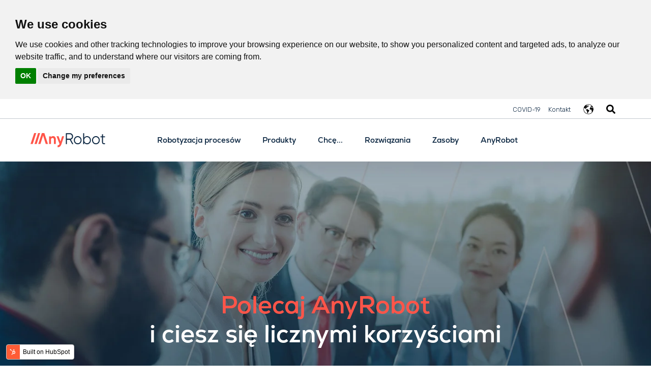

--- FILE ---
content_type: text/html; charset=UTF-8
request_url: https://www.anyrobot.com/pl/anyrobot-partnerstwo
body_size: 13475
content:
<!doctype html><html lang="pl"><head>
    <meta charset="utf-8">
    <title>Zostań Partnerem AnyRobot</title>
    <link rel="shortcut icon" href="https://www.anyrobot.com/hubfs/AnyRobot/Images/Favicon/favicon.png">
    <meta name="description" content="Zostań naszym partnerem i opowiedz o AnyRobot światu! Zyskaj prowizję za każde skuteczne polecenie.">
    
    
      
    
    <meta name="viewport" content="width=device-width, initial-scale=1">

    
    <meta property="og:description" content="Zostań naszym partnerem i opowiedz o AnyRobot światu! Zyskaj prowizję za każde skuteczne polecenie.">
    <meta property="og:title" content="Zostań Partnerem AnyRobot">
    <meta name="twitter:description" content="Zostań naszym partnerem i opowiedz o AnyRobot światu! Zyskaj prowizję za każde skuteczne polecenie.">
    <meta name="twitter:title" content="Zostań Partnerem AnyRobot">

    

    
    <style>
a.cta_button{-moz-box-sizing:content-box !important;-webkit-box-sizing:content-box !important;box-sizing:content-box !important;vertical-align:middle}.hs-breadcrumb-menu{list-style-type:none;margin:0px 0px 0px 0px;padding:0px 0px 0px 0px}.hs-breadcrumb-menu-item{float:left;padding:10px 0px 10px 10px}.hs-breadcrumb-menu-divider:before{content:'›';padding-left:10px}.hs-featured-image-link{border:0}.hs-featured-image{float:right;margin:0 0 20px 20px;max-width:50%}@media (max-width: 568px){.hs-featured-image{float:none;margin:0;width:100%;max-width:100%}}.hs-screen-reader-text{clip:rect(1px, 1px, 1px, 1px);height:1px;overflow:hidden;position:absolute !important;width:1px}
</style>

<link rel="stylesheet" href="https://www.anyrobot.com/hubfs/hub_generated/template_assets/1/40838068190/1742594569547/template_anyrobot.min.css">
<link rel="stylesheet" href="/hs/hsstatic/cos-LanguageSwitcher/static-1.336/sass/LanguageSwitcher.css">
<link rel="stylesheet" href="https://www.anyrobot.com/hubfs/hub_generated/module_assets/1/40937503398/1742564917675/module_AnyRobot_-_Global_Header.min.css">
<link rel="stylesheet" href="https://www.anyrobot.com/hubfs/hub_generated/module_assets/1/40838292980/1742564901484/module_AnyRobot_-_Banner_v1.min.css">
<link rel="stylesheet" href="https://www.anyrobot.com/hubfs/hub_generated/module_assets/1/41471343793/1742565010342/module_AnyRobot_-_4_Col_Cards_v2.min.css">

<style>
  
  .dnd_area-module-2 {
    margin-top: px;
  }
  
  @media (max-width: 767px) {
    
    .dnd_area-module-2 {
      margin-top: px;
    }

  }
  
</style>

<link rel="stylesheet" href="https://www.anyrobot.com/hubfs/hub_generated/module_assets/1/41471683424/1742565012392/module_AnyRobot_-_5_Col_Cards_v1.min.css">
<link rel="stylesheet" href="https://www.anyrobot.com/hubfs/hub_generated/module_assets/1/40927363882/1742564907509/module_AnyRobot_-_4_Col_Number_Cards_v1.min.css">
<link rel="stylesheet" href="https://www.anyrobot.com/hubfs/hub_generated/module_assets/1/40982391714/1742564924892/module_AnyRobot_-_Image.min.css">

<style>
  
  .dnd_area-module-5 {
    margin-top: -180px;
    margin-bottom: px;
  }
  
  @media (max-width: 767px) {
    
    .dnd_area-module-5 {
      margin-top: 0px;
      margin-bottom: px;
    }

  }
  
</style>

<link rel="stylesheet" href="https://www.anyrobot.com/hubfs/hub_generated/module_assets/1/41354528526/1742564977715/module_AnyRobot_-_3_Col_Cards_v10.min.css">
<link rel="stylesheet" href="https://www.anyrobot.com/hubfs/hub_generated/module_assets/1/41474568380/1742565014366/module_AnyRobot_-_2_Col_Text_Form_v3.min.css">

<style>
  .dnd_area-module-7 .form {
    margin-top: px;
  }
  
  @media(max-width:767px) {
    
    .dnd_area-module-7 .form {
      margin-top: px;
    }
    
  }
</style>

<link rel="stylesheet" href="https://www.anyrobot.com/hubfs/hub_generated/module_assets/1/40935432283/1742564915668/module_AnyRobot_-_Global_Footer.min.css">
<style>
  @font-face {
    font-family: "PT Serif";
    font-weight: 400;
    font-style: normal;
    font-display: swap;
    src: url("/_hcms/googlefonts/PT_Serif/regular.woff2") format("woff2"), url("/_hcms/googlefonts/PT_Serif/regular.woff") format("woff");
  }
  @font-face {
    font-family: "PT Serif";
    font-weight: 700;
    font-style: normal;
    font-display: swap;
    src: url("/_hcms/googlefonts/PT_Serif/700.woff2") format("woff2"), url("/_hcms/googlefonts/PT_Serif/700.woff") format("woff");
  }
  @font-face {
    font-family: "Rubik";
    font-weight: 400;
    font-style: normal;
    font-display: swap;
    src: url("/_hcms/googlefonts/Rubik/regular.woff2") format("woff2"), url("/_hcms/googlefonts/Rubik/regular.woff") format("woff");
  }
  @font-face {
    font-family: "Rubik";
    font-weight: 700;
    font-style: normal;
    font-display: swap;
    src: url("/_hcms/googlefonts/Rubik/700.woff2") format("woff2"), url("/_hcms/googlefonts/Rubik/700.woff") format("woff");
  }
  @font-face {
    font-family: "Rubik";
    font-weight: 300;
    font-style: normal;
    font-display: swap;
    src: url("/_hcms/googlefonts/Rubik/300.woff2") format("woff2"), url("/_hcms/googlefonts/Rubik/300.woff") format("woff");
  }
</style>

<!-- Editor Styles -->
<style id="hs_editor_style" type="text/css">
.dnd_area-row-0-max-width-section-centering > .row-fluid {
  max-width: 1140px !important;
  margin-left: auto !important;
  margin-right: auto !important;
}
.dnd_area-row-1-max-width-section-centering > .row-fluid {
  max-width: 1140px !important;
  margin-left: auto !important;
  margin-right: auto !important;
}
.dnd_area-row-2-max-width-section-centering > .row-fluid {
  max-width: 1140px !important;
  margin-left: auto !important;
  margin-right: auto !important;
}
.dnd_area-row-3-max-width-section-centering > .row-fluid {
  max-width: 1140px !important;
  margin-left: auto !important;
  margin-right: auto !important;
}
.dnd_area-row-4-max-width-section-centering > .row-fluid {
  max-width: 1140px !important;
  margin-left: auto !important;
  margin-right: auto !important;
}
.dnd_area-row-5-max-width-section-centering > .row-fluid {
  max-width: 1140px !important;
  margin-left: auto !important;
  margin-right: auto !important;
}
.dnd_area-row-6-max-width-section-centering > .row-fluid {
  max-width: 1140px !important;
  margin-left: auto !important;
  margin-right: auto !important;
}
/* HubSpot Non-stacked Media Query Styles */
@media (min-width:768px) {
  .dnd_area-row-0-vertical-alignment > .row-fluid {
    display: -ms-flexbox !important;
    -ms-flex-direction: row;
    display: flex !important;
    flex-direction: row;
  }
  .cell_1613820561070-vertical-alignment {
    display: -ms-flexbox !important;
    -ms-flex-direction: column !important;
    -ms-flex-pack: center !important;
    display: flex !important;
    flex-direction: column !important;
    justify-content: center !important;
  }
  .cell_1613820561070-vertical-alignment > div {
    flex-shrink: 0 !important;
  }
}
/* HubSpot Styles (default) */
.dnd_area-row-0-padding {
  padding-top: 120px !important;
  padding-bottom: 120px !important;
  padding-left: 20px !important;
  padding-right: 20px !important;
}
.dnd_area-row-0-background-layers {
  background-image: url('https://www.anyrobot.com/hubfs/about-r-bg_23.jpg') !important;
  background-position: center center !important;
  background-size: cover !important;
  background-repeat: no-repeat !important;
}
.dnd_area-row-1-padding {
  padding-top: 120px !important;
  padding-bottom: 120px !important;
  padding-left: 20px !important;
  padding-right: 20px !important;
}
.dnd_area-row-1-background-layers {
  background-image: linear-gradient(rgba(243, 244, 246, 1), rgba(243, 244, 246, 1)) !important;
  background-position: left top !important;
  background-size: auto !important;
  background-repeat: no-repeat !important;
}
.dnd_area-row-2-padding {
  padding-top: 120px !important;
  padding-bottom: 120px !important;
  padding-left: 20px !important;
  padding-right: 20px !important;
}
.dnd_area-row-2-background-layers {
  background-image: linear-gradient(rgba(255, 255, 255, 1), rgba(255, 255, 255, 1)) !important;
  background-position: left top !important;
  background-size: auto !important;
  background-repeat: no-repeat !important;
}
.dnd_area-row-3-padding {
  padding-top: 120px !important;
  padding-bottom: 240px !important;
  padding-left: 20px !important;
  padding-right: 20px !important;
}
.dnd_area-row-3-background-layers {
  background-image: url('https://www.anyrobot.com/hubfs/AnyRobot/Images/Background/become-a-partner-bg-3.jpg') !important;
  background-position: center top !important;
  background-size: cover !important;
  background-repeat: no-repeat !important;
}
.dnd_area-row-4-padding {
  padding-top: 0px !important;
  padding-bottom: 0px !important;
  padding-left: 20px !important;
  padding-right: 20px !important;
}
.dnd_area-row-4-background-layers {
  background-image: linear-gradient(rgba(243, 244, 246, 1), rgba(243, 244, 246, 1)) !important;
  background-position: left top !important;
  background-size: auto !important;
  background-repeat: no-repeat !important;
}
.dnd_area-row-5-padding {
  padding-top: 120px !important;
  padding-bottom: 120px !important;
  padding-left: 20px !important;
  padding-right: 20px !important;
}
.dnd_area-row-5-background-layers {
  background-image: linear-gradient(rgba(243, 244, 246, 1), rgba(243, 244, 246, 1)) !important;
  background-position: left top !important;
  background-size: auto !important;
  background-repeat: no-repeat !important;
}
.dnd_area-row-6-padding {
  padding-top: 120px !important;
  padding-bottom: 120px !important;
  padding-left: 20px !important;
  padding-right: 20px !important;
}
.dnd_area-row-6-background-layers {
  background-image: url('https://www.anyrobot.com/hubfs/AnyRobot/Images/Background/primary-image-bg-3.jpg') !important;
  background-position: center top !important;
  background-size: cover !important;
  background-repeat: no-repeat !important;
}
/* HubSpot Styles (mobile) */
@media (max-width: 767px) {
  .dnd_area-row-0-padding {
    padding-top: 50px !important;
    padding-bottom: 50px !important;
  }
  .dnd_area-row-1-padding {
    padding-top: 50px !important;
    padding-bottom: 50px !important;
  }
  .dnd_area-row-2-padding {
    padding-top: 50px !important;
    padding-bottom: 50px !important;
  }
  .dnd_area-row-3-padding {
    padding-top: 50px !important;
    padding-bottom: 50px !important;
  }
  .dnd_area-row-4-padding {
    padding-top: 50px !important;
    padding-bottom: 0px !important;
  }
  .dnd_area-row-5-padding {
    padding-top: 50px !important;
    padding-bottom: 50px !important;
  }
  .dnd_area-row-6-padding {
    padding-top: 50px !important;
    padding-bottom: 50px !important;
  }
}
</style>
    

    
    <link rel="canonical" href="https://www.anyrobot.com/pl/anyrobot-partnerstwo">

<!-- Google Tag Manager -->
<script>(function(w,d,s,l,i){w[l]=w[l]||[];w[l].push({'gtm.start':
new Date().getTime(),event:'gtm.js'});var f=d.getElementsByTagName(s)[0],
j=d.createElement(s),dl=l!='dataLayer'?'&l='+l:'';j.async=true;j.src=
'https://www.googletagmanager.com/gtm.js?id='+i+dl;f.parentNode.insertBefore(j,f);
})(window,document,'script','dataLayer','GTM-K4M4BT8');</script>
<!-- End Google Tag Manager -->
<meta property="og:url" content="https://www.anyrobot.com/pl/anyrobot-partnerstwo">
<meta name="twitter:card" content="summary">
<meta http-equiv="content-language" content="pl">
<link rel="alternate" hreflang="en" href="https://www.anyrobot.com/become-a-partner">
<link rel="alternate" hreflang="es" href="https://www.anyrobot.com/es/become-a-partner">
<link rel="alternate" hreflang="pl" href="https://www.anyrobot.com/pl/anyrobot-partnerstwo">
<link rel="alternate" hreflang="pt" href="https://www.anyrobot.com/pt/become-a-partner">






  <meta name="generator" content="HubSpot"></head>
  <body class="  hs-content-id-41937858236 hs-site-page page "> 
    
    <div data-global-resource-path="AnyRobot/templates/partials/header.html"><div class="top-header">
  <div class="content-width">
    <div class="top-bar">
      <div class="top-simple-menu top-bar-col">
        <span id="hs_cos_wrapper_top_simple_menu" class="hs_cos_wrapper hs_cos_wrapper_widget hs_cos_wrapper_type_simple_menu" style="" data-hs-cos-general-type="widget" data-hs-cos-type="simple_menu"><div id="hs_menu_wrapper_top_simple_menu" class="hs-menu-wrapper active-branch flyouts hs-menu-flow-horizontal" role="navigation" data-sitemap-name="" data-menu-id="" aria-label="Navigation Menu">
 <ul role="menu">
  <li class="hs-menu-item hs-menu-depth-1" role="none"><a href="https://www.anyrobot.com/rpa/covid-19" role="menuitem" target="_self">COVID-19</a></li>
  <li class="hs-menu-item hs-menu-depth-1" role="none"><a href="https://www.anyrobot.com/pl/anyrobot-kontakt" role="menuitem" target="_self">Kontakt</a></li>
 </ul>
</div></span>
      </div>
      
      <div class="top-language-switcher top-bar-col">
        <div id="hs_cos_wrapper_language_switcher" class="hs_cos_wrapper hs_cos_wrapper_widget hs_cos_wrapper_type_module widget-type-language_switcher" style="" data-hs-cos-general-type="widget" data-hs-cos-type="module"><span id="hs_cos_wrapper_language_switcher_" class="hs_cos_wrapper hs_cos_wrapper_widget hs_cos_wrapper_type_language_switcher" style="" data-hs-cos-general-type="widget" data-hs-cos-type="language_switcher"><div class="lang_switcher_class">
   <div class="globe_class" onclick="">
       <ul class="lang_list_class">
           <li>
               <a class="lang_switcher_link" data-language="pl" lang="pl" href="https://www.anyrobot.com/pl/anyrobot-partnerstwo">Polski</a>
           </li>
           <li>
               <a class="lang_switcher_link" data-language="en" lang="en" href="https://www.anyrobot.com/become-a-partner">English</a>
           </li>
           <li>
               <a class="lang_switcher_link" data-language="es" lang="es" href="https://www.anyrobot.com/es/become-a-partner">Español</a>
           </li>
           <li>
               <a class="lang_switcher_link" data-language="pt" lang="pt" href="https://www.anyrobot.com/pt/become-a-partner">Português</a>
           </li>
       </ul>
   </div>
</div></span></div>
      </div>
      
      <div class="top-search-bar top-bar-col">
        <a class="toggle" href="javascript:void(0);">
          <span id="hs_cos_wrapper_" class="hs_cos_wrapper hs_cos_wrapper_widget hs_cos_wrapper_type_icon" style="" data-hs-cos-general-type="widget" data-hs-cos-type="icon"><svg version="1.0" xmlns="http://www.w3.org/2000/svg" viewbox="0 0 512 512" width="18" height="18" aria-labelledby="search1" role="img"><title id="search1">Search</title><g id="search1_layer"><path d="M505 442.7L405.3 343c-4.5-4.5-10.6-7-17-7H372c27.6-35.3 44-79.7 44-128C416 93.1 322.9 0 208 0S0 93.1 0 208s93.1 208 208 208c48.3 0 92.7-16.4 128-44v16.3c0 6.4 2.5 12.5 7 17l99.7 99.7c9.4 9.4 24.6 9.4 33.9 0l28.3-28.3c9.4-9.4 9.4-24.6.1-34zM208 336c-70.7 0-128-57.2-128-128 0-70.7 57.2-128 128-128 70.7 0 128 57.2 128 128 0 70.7-57.2 128-128 128z" /></g></svg></span>
          <span id="hs_cos_wrapper_" class="hs_cos_wrapper hs_cos_wrapper_widget hs_cos_wrapper_type_icon" style="" data-hs-cos-general-type="widget" data-hs-cos-type="icon"><svg version="1.0" xmlns="http://www.w3.org/2000/svg" viewbox="0 0 512 512" width="18" height="18" aria-labelledby="times-circle2" role="img"><title id="times-circle2">Search</title><g id="times-circle2_layer"><path d="M256 8C119 8 8 119 8 256s111 248 248 248 248-111 248-248S393 8 256 8zm121.6 313.1c4.7 4.7 4.7 12.3 0 17L338 377.6c-4.7 4.7-12.3 4.7-17 0L256 312l-65.1 65.6c-4.7 4.7-12.3 4.7-17 0L134.4 338c-4.7-4.7-4.7-12.3 0-17l65.6-65-65.6-65.1c-4.7-4.7-4.7-12.3 0-17l39.6-39.6c4.7-4.7 12.3-4.7 17 0l65 65.7 65.1-65.6c4.7-4.7 12.3-4.7 17 0l39.6 39.6c4.7 4.7 4.7 12.3 0 17L312 256l65.6 65.1z" /></g></svg></span>
        </a>
        <div class="toggle-content" id="toggle-search">
          <form class="hs-search-form" action="/hs-search-results">
            <input id="hs-search-input" class="hs-search-input searchInput" type="search" name="term" placeholder="Search">
            <button type="submit" value="Submit" class="hs-search-submit">
              <span id="hs_cos_wrapper_" class="hs_cos_wrapper hs_cos_wrapper_widget hs_cos_wrapper_type_icon" style="" data-hs-cos-general-type="widget" data-hs-cos-type="icon"><svg version="1.0" xmlns="http://www.w3.org/2000/svg" viewbox="0 0 512 512" width="16" height="16" aria-labelledby="search3" role="img"><title id="search3">Search</title><g id="search3_layer"><path d="M505 442.7L405.3 343c-4.5-4.5-10.6-7-17-7H372c27.6-35.3 44-79.7 44-128C416 93.1 322.9 0 208 0S0 93.1 0 208s93.1 208 208 208c48.3 0 92.7-16.4 128-44v16.3c0 6.4 2.5 12.5 7 17l99.7 99.7c9.4 9.4 24.6 9.4 33.9 0l28.3-28.3c9.4-9.4 9.4-24.6.1-34zM208 336c-70.7 0-128-57.2-128-128 0-70.7 57.2-128 128-128 70.7 0 128 57.2 128 128 0 70.7-57.2 128-128 128z" /></g></svg></span>
            </button>
          </form>
        </div>
      </div>
    </div>
  </div>
</div>

<div id="hs_cos_wrapper_anyrobot_global_header" class="hs_cos_wrapper hs_cos_wrapper_widget hs_cos_wrapper_type_module" style="" data-hs-cos-general-type="widget" data-hs-cos-type="module"><div class="custom-menu">

  <div class="main-wrap">
    <div class="menu-top-module">
    <div class="page-width">
      <div class="flex">
      <div class="col">
        <div>
          <span id="hs_cos_wrapper_anyrobot_global_header_" class="hs_cos_wrapper hs_cos_wrapper_widget hs_cos_wrapper_type_logo" style="" data-hs-cos-general-type="widget" data-hs-cos-type="logo"><a href="https://www.anyrobot.com" id="hs-link-anyrobot_global_header_" style="border-width:0px;border:0px;"><img src="https://www.anyrobot.com/hubfs/AnyRobot/Images/Logo/AnyRobot.svg" class="hs-image-widget " height="30" style="height: auto;width:163px;border-width:0px;border:0px;" width="163" alt="AnyRobot" title="AnyRobot"></a></span>
        </div>
        <div class="nav-strapline"></div>
      </div>
   
    </div>
    </div>
  </div>
  
  <div class="menu-container" id="mega">
    <div class="menu">

      
     

      
      
      <ul>
        
        
        

        <li class=" first-level">
          <a href="" class="has-children" target="">Robotyzacja procesów</a>

          
          
      <ul>
        
        
        
        
        

        <li class="first ">
          <a href="" class="has-children" target="">Robotyzacja procesów</a>

          
          
      <ul>
        
        
        

        <li class="first ">
          <a href="" class="" target="">Dowiedz się więcej o RPA <div class="sub-text">Sprawdź jak liderzy transformacji wykorzystują RPA w codziennych zadaniach.</div></a>

          
        </li>
        
        
        
      </ul>
      
          
        </li>
        
        
        
        
        
        
        

        <li class="column-25-percent ">
          <a href="" class="has-children" target=""></a>

          
          
      <ul>
        
        
        

        <li class="column-25-percent ">
          <a href="https://www.anyrobot.com/pl/rpa/automatyzacja-procesow" class="" target="">Czym jest RPA? <div class="sub-text">Dowiedz się jak działa AnyRobot, jakie korzyści oferuje i jak napędzi cyfrową transformację w Twojej organizacji.</div></a>

          
        </li>
        
        
        
        
        

        <li class="column-25-percent ">
          <a href="https://www.anyrobot.com/pl/rpa/wdrożenie-anyrobot" class="" target="">Wdrożenie RPA <div class="sub-text">Zobacz jak wygląda droga do cyfrowej transformacji z wykorzystaniem narzędzi AnyRobot.</div></a>

          
        </li>
        
        
        
        
        

        <li class="column-25-percent ">
          <a href="https://www.anyrobot.com/pl/rpa/centre-of-excellence-anyrobot" class="" target="">Centrum kompetencji RPA <div class="sub-text">Dowiedz się jak wdrożyć RPA i AnyRobot w swojej organizacji.</div></a>

          
        </li>
        
        
        
      </ul>
      
          
        </li>
        
        
        
        
        
        
        

        <li class="column-25-percent ">
          <a href="" class="has-children" target=""></a>

          
          
      <ul>
        
        
        

        <li class="column-25-percent ">
          <a href="https://www.anyrobot.com/pl/rpa/sztuczna-inteligencja" class="" target="">RPA &amp; AI <div class="sub-text">Wykorzystaj robotyzację procesów jako dźwignię inteligentnej automatyzacji.</div></a>

          
        </li>
        
        
        
        
        

        <li class="column-25-percent ">
          <a href="https://www.anyrobot.com/pl/rpa/uczenie-maszynowe-anyrobot" class="" target="">RPA &amp; ML <div class="sub-text">Połącz RPA z machine learningiem (uczeniem maszynowym).</div></a>

          
        </li>
        
        
        
        
        

        <li class="column-25-percent ">
          <a href="https://www.anyrobot.com/pl/rpa/zautomatyzuj-firmę-z-anyrobot" class="" target="">Zrobotyzuj całą organizację <div class="sub-text">Stwórz w pełni zautomatyzowaną organizację dzięki narzędziom AnyRobot.</div></a>

          
        </li>
        
        
        
      </ul>
      
          
        </li>
        
        
        
        
        
        
        

        <li class="column-25-percent ">
          <a href="" class="has-children" target=""></a>

          
          
      <ul>
        
        
        

        <li class="column-25-percent ">
          <a href="https://www.anyrobot.com/pl/rpa/ochrona-i-bezpieczenstwo-danych" class="" target="">Bezpieczeństwo danych <div class="sub-text">Dowiedz się jak AnyRobot zapewni bezpieczeństwo Twoich danych.</div></a>

          
        </li>
        
        
        
      </ul>
      
          
        </li>
        
        
        
      </ul>
      
          
        </li>
        
        
          
          
        
        
        

        <li class=" first-level">
          <a href="" class="has-children" target="">Produkty</a>

          
          
      <ul>
        
        
        
        
        

        <li class="first ">
          <a href="" class="has-children" target="">Sprawdź nasze produkty i usługi</a>

          
          
      <ul>
        
        
        

        <li class="first ">
          <a href="" class="" target="">Zobacz co możemy dla Ciebie zrobić <div class="sub-text">Usprawnij procesy, zmniejsz koszty i osiągnij sukces dzięki narzędziom AnyRobot.</div></a>

          
        </li>
        
        
        
      </ul>
      
          
        </li>
        
        
        
        
        
        
        

        <li class="column-25-percent ">
          <a href="" class="has-children" target=""></a>

          
          
      <ul>
        
        
        

        <li class="column-25-percent ">
          <a href="https://www.anyrobot.com/pl/rpa/inteligentna-platforma" class="" target="">Inteligentna platforma <div class="sub-text">Zobacz naszą platformę i rozwiązania sztucznej inteligencji.</div></a>

          
        </li>
        
        
        
        
        

        <li class="column-25-percent ">
          <a href="https://www.anyrobot.com/pl/rpa/ai-bot" class="" target="">Bot AI <div class="sub-text">Gotowe roboty realizujące specyficzne zadania.</div></a>

          
        </li>
        
        
        
        
        

        <li class="column-25-percent ">
          <a href="https://www.anyrobot.com/pl/rpa/voice-bot" class="" target="">Boty głosowe <div class="sub-text">Rozmawiaj "jak z człowiekiem" dzięki narzędziom komunikacji głosowej AnyRobot.</div></a>

          
        </li>
        
        
        
      </ul>
      
          
        </li>
        
        
        
        
        
        
        

        <li class="column-25-percent ">
          <a href="" class="has-children" target=""></a>

          
          
      <ul>
        
        
        

        <li class="column-25-percent ">
          <a href="https://www.anyrobot.com/pl/rpa/digital-workforce" class="" target="">Wsparcie zespołu <div class="sub-text">Zobacz jak AnyRobot pomoże Ci w codziennych zadaniach.</div></a>

          
        </li>
        
        
        
        
        

        <li class="column-25-percent ">
          <a href="https://www.anyrobot.com/pl/rpa/process-robot" class="" target="">Roboty Procesowe <div class="sub-text">Zobacz wszystkie rozproszone procesy - w jednym miejscu.</div></a>

          
        </li>
        
        
        
        
        

        <li class="column-25-percent ">
          <a href="https://www.anyrobot.com/pl/rpa/efektywne-zarzadzanie-zmiana" class="" target="">Zarządzanie zmianą <div class="sub-text">Zobacz jak będziemy Cię wspierać na każdym etapie transformacji procesowej.</div></a>

          
        </li>
        
        
        
      </ul>
      
          
        </li>
        
        
        
        
        
        
        

        <li class="column-25-percent ">
          <a href="" class="has-children" target=""></a>

          
          
      <ul>
        
        
        

        <li class="column-25-percent ">
          <a href="https://www.anyrobot.com/pl/rpa/it-business-consulting" class="" target="">Konsulting IT i biznesowy <div class="sub-text">Zobacz nasze rozwiązania szyte na miarę Twojego biznesu.</div></a>

          
        </li>
        
        
        
      </ul>
      
          
        </li>
        
        
        
      </ul>
      
          
        </li>
        
        
          
          
        
        
        

        <li class=" first-level">
          <a href="" class="has-children" target="">Chcę...</a>

          
          
      <ul>
        
        
        
        
        

        <li class="first ">
          <a href="" class="has-children" target="">Chcę...</a>

          
          
      <ul>
        
        
        

        <li class="first ">
          <a href="" class="" target="">Powiedz nam, co możemy dla Ciebie zrobić</a>

          
        </li>
        
        
        
      </ul>
      
          
        </li>
        
        
        
        
        
        
        

        <li class="column-25-percent ">
          <a href="" class="has-children" target=""></a>

          
          
      <ul>
        
        
        

        <li class="column-25-percent ">
          <a href="https://www.anyrobot.com/pl/rpa/optymalizacja-kosztow" class="" target="">Zmniejszyć koszty <div class="sub-text">AnyRobot i RPA pomoże Ci zredukować do 25-80% kosztów operacyjnych.</div></a>

          
        </li>
        
        
        
        
        

        <li class="column-25-percent ">
          <a href="https://www.anyrobot.com/pl/rpa/szybsze-procesy" class="" target="">Przyśpieszyć rozwój <div class="sub-text">Około 85% firm zwiększyło swoją produktywność dzięki narzędziom takim jak AnyRobot i RPA.</div></a>

          
        </li>
        
        
        
        
        

        <li class="column-25-percent ">
          <a href="https://www.anyrobot.com/pl/rpa/wzrost-jakosc-anyrobot" class="" target="">Zwiększyć jakość <div class="sub-text">Większa dokładność, większa innowacyjność i powtarzalność - osiągniesz je dzięki narzędziom AnyRobot i robotyzacji procesów.</div></a>

          
        </li>
        
        
        
      </ul>
      
          
        </li>
        
        
        
        
        
        
        

        <li class="column-25-percent ">
          <a href="" class="has-children" target=""></a>

          
          
      <ul>
        
        
        

        <li class="column-25-percent ">
          <a href="https://www.anyrobot.com/pl/rpa/skalowanie-biznesu" class="" target="">Wyskalować biznes <div class="sub-text">Jeśli Twoja organizacja rośnie, to dzięki AnyRobot zrobi to bez bólu i bałaganu.</div></a>

          
        </li>
        
        
        
        
        

        <li class="column-25-percent ">
          <a href="https://www.anyrobot.com/pl/rpa/bezpieczeństwo-kontrola-procesow" class="" target="">Zwiększyć bezpieczeństwo <div class="sub-text">Dzięki narzędziom AnyRobot zwiększysz bezpieczeństwo danych dzięki wyeliminowaniu ludzkich błędów.</div></a>

          
        </li>
        
        
        
      </ul>
      
          
        </li>
        
        
        
        
        
        
        

        <li class="column-25-percent ">
          <a href="" class="has-children" target=""></a>

          
          
      <ul>
        
        
        

        <li class="column-25-percent ">
          <a href="https://www.anyrobot.com/pl/rpa/wieksza-rozliczalnosc-procesow" class="" target="">Zapewnić rozliczalność <div class="sub-text">Roboty pracują 24 godziny na dobę 7 dni w tygodniu i nie popełniają błędów.</div></a>

          
        </li>
        
        
        
      </ul>
      
          
        </li>
        
        
        
      </ul>
      
          
        </li>
        
        
          
          
        
        
        

        <li class=" first-level">
          <a href="" class="has-children" target="">Rozwiązania</a>

          
          
      <ul>
        
        
        
        
        

        <li class="first ">
          <a href="" class="" target=""><div class="normal-sub right"></div></a>

          
        </li>
        
        
        
        
        

        <li class="first ">
          <a href="https://www.anyrobot.com/pl/rpa/rozwiazania-branze" class="has-children" target="">Wg. sektorów</a>

          
          
      <ul>
        
        
        

        <li class="first ">
          <a href="https://www.anyrobot.com/pl/rpa/logistyka-i-transport" class="" target="">Transport i logistyka</a>

          
        </li>
        
        
        
        
        

        <li class="first ">
          <a href="https://www.anyrobot.com/pl/rpa/opieka-zdrowotna" class="" target="">Opieka zdrowotna</a>

          
        </li>
        
        
        
        
        

        <li class="first ">
          <a href="https://www.anyrobot.com/pl/rpa/ubezpieczenia" class="" target="">Ubezpieczenia</a>

          
        </li>
        
        
        
        
        

        <li class="first ">
          <a href="https://www.anyrobot.com/pl/rpa/bankowosc-i-finanse" class="" target="">Finanse i bankowość</a>

          
        </li>
        
        
        
        
        

        <li class="first ">
          <a href="https://www.anyrobot.com/pl/rpa/telekomunikacja" class="" target="">Telekomunikacja</a>

          
        </li>
        
        
        
        
        

        <li class="first ">
          <a href="https://www.anyrobot.com/pl/rpa/produkcja-przetworstwo" class="" target="">Przemysł wytwórczy</a>

          
        </li>
        
        
        
        
        

        <li class="first ">
          <a href="https://www.anyrobot.com/pl/rpa/sektor-publiczny" class="" target="">Sektor publiczny</a>

          
        </li>
        
        
        
        
        

        <li class="first ">
          <a href="https://www.anyrobot.com/pl/rpa/business-process-outsourcing" class="" target="">Outsourcing procesów biznesowch</a>

          
        </li>
        
        
        
      </ul>
      
          
        </li>
        
        
        
        
        

        <li class="first ">
          <a href="https://www.anyrobot.com/pl/rpa/rozwiazania-procesy" class="has-children" target="">Wg. procesów</a>

          
          
      <ul>
        
        
        

        <li class="first ">
          <a href="https://www.anyrobot.com/pl/rpa/finanse-rachunkowosc" class="" target="">Finanse, rachunkowość i księgowość</a>

          
        </li>
        
        
        
        
        

        <li class="first ">
          <a href="https://www.anyrobot.com/pl/rpa/place-kadry-rozliczenia" class="" target="">Płace i rozliczenia</a>

          
        </li>
        
        
        
        
        

        <li class="first ">
          <a href="https://www.anyrobot.com/pl/rpa/human-resources-kadry-zasoby-ludzkie" class="" target="">Rekrutacja i HR</a>

          
        </li>
        
        
        
        
        

        <li class="first ">
          <a href="https://www.anyrobot.com/pl/rpa/customer-satisfaction-processes" class="" target="">Zapewnienie satysfakcj klienta</a>

          
        </li>
        
        
        
        
        

        <li class="first ">
          <a href="https://www.anyrobot.com/pl/rpa/back-office" class="" target="">Biuro (fizyczne i wirtualne)</a>

          
        </li>
        
        
        
        
        

        <li class="first ">
          <a href="https://www.anyrobot.com/pl/rpa/zarzadzanie-projektami" class="" target="">Zarządzanie projektami</a>

          
        </li>
        
        
        
      </ul>
      
          
        </li>
        
        
        
        
        

        <li class="first ">
          <a href="https://www.anyrobot.com/pl/rpa/rozwiazania/technologie" class="" target="">Wg. technologii</a>

          
        </li>
        
        
        
        
        

        <li class="first ">
          <a href="https://www.anyrobot.com/pl/rpa/ai" class="" target="">AI (sztuczna inteligencja)</a>

          
        </li>
        
        
        
        
        

        <li class="first ">
          <a href="https://www.anyrobot.com/pl/rpa/machine-learning-robotic-process-automation" class="" target="">ML (uczenie maszynowe)</a>

          
        </li>
        
        
        
        
        

        <li class="first ">
          <a href="https://www.anyrobot.com/pl/rpa/centrum-wsparcia-i-obsługi-klienta" class="" target="">Obsługa klienta i centrum kontaktu</a>

          
        </li>
        
        
        
      </ul>
      
          
        </li>
        
        
          
          
        
        
        

        <li class=" first-level">
          <a href="" class="has-children" target="">Zasoby</a>

          
          
      <ul>
        
        
        
        
        

        <li class="first ">
          <a href="" class="" target=""><div class="normal-sub right"></div></a>

          
        </li>
        
        
        
        
        
        
        

        <li class="column-50-percent ">
          <a href="https://www.anyrobot.com/pl/blog" class="" target="">Blog</a>

          
        </li>
        
        
        
        
        
        
        

        <li class="column-50-percent ">
          <a href="https://www.anyrobot.com/pl/media-o-anyrobot" class="" target="">Media o AnyRobot</a>

          
        </li>
        
        
        
      </ul>
      
          
        </li>
        
        
          
          
        
        
        

        <li class=" first-level">
          <a href="" class="has-children" target="">AnyRobot</a>

          
          
      <ul>
        
        
        
        
        

        <li class="first ">
          <a href="" class="" target=""><div class="normal-sub right"></div></a>

          
        </li>
        
        
        
        
        

        <li class="first ">
          <a href="https://www.anyrobot.com/pl/o-nas-anyrobot" class="" target="">O nas</a>

          
        </li>
        
        
        
        
        

        <li class="first ">
          <a href="https://www.anyrobot.com/pl/anyrobot-partnerstwo" class="" target="">Zostań partnerem</a>

          
        </li>
        
        
        
        
        

        <li class="first ">
          <a href="https://www.anyrobot.com/pl/global-offices" class="" target="">Nasze biura</a>

          
        </li>
        
        
        
        
        

        <li class="first ">
          <a href="https://www.anyrobot.com/pl/anyrobot-kontakt" class="" target="">Kontakt</a>

          
        </li>
        
        
        
      </ul>
      
          
        </li>
        
        
          
          <li class="cta">
          <span id="hs_cos_wrapper_anyrobot_global_header_" class="hs_cos_wrapper hs_cos_wrapper_widget hs_cos_wrapper_type_cta" style="" data-hs-cos-general-type="widget" data-hs-cos-type="cta"><!--HubSpot Call-to-Action Code -->
<span class="hs-cta-wrapper" id="hs-cta-wrapper-ea2e3325-780b-4cc2-9a66-8986057f313a"><span class="hs-cta-node hs-cta-ea2e3325-780b-4cc2-9a66-8986057f313a" id="hs-cta-ea2e3325-780b-4cc2-9a66-8986057f313a">
  <!--[if lte IE 8]><div id="hs-cta-ie-element"></div><![endif]--><a href="https://cta-redirect.hubspot.com/cta/redirect/8783963/ea2e3325-780b-4cc2-9a66-8986057f313a"><img class="hs-cta-img" id="hs-cta-img-ea2e3325-780b-4cc2-9a66-8986057f313a" style="border-width:0px;" src="https://no-cache.hubspot.com/cta/default/8783963/ea2e3325-780b-4cc2-9a66-8986057f313a.png" alt="Wypróbuj za darmo"></a></span></span>
<!-- end HubSpot Call-to-Action Code --></span>
          </li>
          
          
        
      </ul>
      

    </div>
  </div>
  </div>
  
</div></div></div>
    

    
<div class="container-fluid">
<div class="row-fluid-wrapper">
<div class="row-fluid">
<div class="span12 widget-span widget-type-cell " style="" data-widget-type="cell" data-x="0" data-w="12">

<div class="row-fluid-wrapper row-depth-1 row-number-1 dnd_area-row-0-max-width-section-centering dnd_area-row-0-vertical-alignment dnd_area-row-0-background-layers dnd-section dnd_area-row-0-padding dnd_area-row-0-background-image">
<div class="row-fluid ">
<div class="span12 widget-span widget-type-cell cell_1613820561070-vertical-alignment dnd-column" style="" data-widget-type="cell" data-x="0" data-w="12">

<div class="row-fluid-wrapper row-depth-1 row-number-2 dnd-row">
<div class="row-fluid ">
<div class="span12 widget-span widget-type-custom_widget dnd-module" style="" data-widget-type="custom_widget" data-x="0" data-w="12">
<div id="hs_cos_wrapper_widget_1613820560759" class="hs_cos_wrapper hs_cos_wrapper_widget hs_cos_wrapper_type_module" style="" data-hs-cos-general-type="widget" data-hs-cos-type="module"><div class="anyrobot-banner-v1" id="anyrobot-banner-v1-widget_1613820560759">
  
  
  <div class="content">
    <h1 style="text-align: center;">&nbsp;</h1>
<h1 style="text-align: center;"><span style="color: #ffffff;"><span style="color: #ff5549;"><br>Polecaj AnyRobot<br></span></span><span style="color: #ffffff;">i ciesz się licznymi korzyściami</span></h1>
<p style="text-align: center;"><span style="color: #ffffff;"><br>Zostań naszym partnerem i opowiedz o AnyRobot światu! Zyskaj prowizję za każde skuteczne polecenie.</span></p>
<p><!--HubSpot Call-to-Action Code -->
<span class="hs-cta-wrapper" id="hs-cta-wrapper-39ed5b3a-63b6-42c3-bf48-1b65c64498f8"><span class="hs-cta-node hs-cta-39ed5b3a-63b6-42c3-bf48-1b65c64498f8" id="hs-cta-39ed5b3a-63b6-42c3-bf48-1b65c64498f8">
  <!--[if lte IE 8]><div id="hs-cta-ie-element"></div><![endif]--><a href="https://cta-redirect.hubspot.com/cta/redirect/8783963/39ed5b3a-63b6-42c3-bf48-1b65c64498f8"><img class="hs-cta-img" id="hs-cta-img-39ed5b3a-63b6-42c3-bf48-1b65c64498f8" style="border-width:0px;margin: 0 auto; display: block; margin-top: 20px; margin-bottom: 20px" src="https://no-cache.hubspot.com/cta/default/8783963/39ed5b3a-63b6-42c3-bf48-1b65c64498f8.png" alt="Dołącz do naszego programu partnerskiego" align="middle"></a></span></span>
<!-- end HubSpot Call-to-Action Code --></p>
<p>&nbsp;</p>
  </div>
  
  
  
  <div class="scroll-indicator">
    <a id="scroll-link-widget_1613820560759" class="font-nexa" href="" style="color: #ffffff;">
    Scroll down for more benefits
      <span class="icon" style="fill: ;">
        <span id="hs_cos_wrapper_widget_1613820560759_" class="hs_cos_wrapper hs_cos_wrapper_widget hs_cos_wrapper_type_icon" style="" data-hs-cos-general-type="widget" data-hs-cos-type="icon"><svg version="1.0" xmlns="http://www.w3.org/2000/svg" viewbox="0 0 320 512" width="25" height="25" aria-hidden="true"><g id="caret-down1_layer"><path d="M31.3 192h257.3c17.8 0 26.7 21.5 14.1 34.1L174.1 354.8c-7.8 7.8-20.5 7.8-28.3 0L17.2 226.1C4.6 213.5 13.5 192 31.3 192z" /></g></svg></span>
      </span>
    </a>
  </div>
  
  
</div>

</div>

</div><!--end widget-span -->
</div><!--end row-->
</div><!--end row-wrapper -->

</div><!--end widget-span -->
</div><!--end row-->
</div><!--end row-wrapper -->

<div class="row-fluid-wrapper row-depth-1 row-number-3 dnd_area-row-1-padding dnd_area-row-1-background-color dnd_area-row-1-max-width-section-centering dnd-section dnd_area-row-1-background-layers">
<div class="row-fluid ">
<div class="span12 widget-span widget-type-custom_widget dnd-module" style="" data-widget-type="custom_widget" data-x="0" data-w="12">
<div id="hs_cos_wrapper_dnd_area-module-2" class="hs_cos_wrapper hs_cos_wrapper_widget hs_cos_wrapper_type_module" style="" data-hs-cos-general-type="widget" data-hs-cos-type="module">

<div class="anyrobot-4-col-cards-v2 dnd_area-module-2">
  
  
  <div class="heading">
    <h2 style="text-align: center;">Korzyści dla wszystkich</h2>
  </div>
  
  
  <div class="flex-row">
    
    <div class="flex-col">
      <div data-mh="card-group" class="card" style="background-color: #ffffff;">

        
          
            <div class="image">
            
            
            
            
            
            <img src="https://www.anyrobot.com/hubfs/AnyRobot/Images/Icon/receive.svg" alt="receive" style="max-width: 100%; height: auto;">
          </div>
          
        
 
        
        <div class="title">
          <h3 class="h4" style="color: ; font-size: px;">
            Otrzymujesz środki za każde skuteczne polecenie
          </h3>
        </div>
        

        
      </div>
      
    </div>
    
    <div class="flex-col">
      <div data-mh="card-group" class="card" style="background-color: #ffffff;">

        
          
            <div class="image">
            
            
            
            
            
            <img src="https://www.anyrobot.com/hubfs/AnyRobot/Images/Icon/support.svg" alt="support" style="max-width: 100%; height: auto;">
          </div>
          
        
 
        
        <div class="title">
          <h3 class="h4" style="color: ; font-size: px;">
            Wspierasz znajomych i firmy z Twojej sieci kontaktów
          </h3>
        </div>
        

        
      </div>
      
    </div>
    
    <div class="flex-col">
      <div data-mh="card-group" class="card" style="background-color: #ffffff;">

        
          
            <div class="image">
            
            
            
            
            
            <img src="https://www.anyrobot.com/hubfs/AnyRobot/Images/Icon/build.svg" alt="build" style="max-width: 100%; height: auto;">
          </div>
          
        
 
        
        <div class="title">
          <h3 class="h4" style="color: ; font-size: px;">
            Budujesz zaufanie u klientów
          </h3>
        </div>
        

        
      </div>
      
    </div>
    
    <div class="flex-col">
      <div data-mh="card-group" class="card" style="background-color: #ffffff;">

        
          
            <div class="image">
            
            
            
            
            
            <img src="https://www.anyrobot.com/hubfs/AnyRobot/Images/Icon/open.svg" alt="open" style="max-width: 100%; height: auto;">
          </div>
          
        
 
        
        <div class="title">
          <h3 class="h4" style="color: ; font-size: px;">
            Otwierasz drzwi do dalszej współpracy
          </h3>
        </div>
        

        
      </div>
      
    </div>
    
  </div>
  
  
  
</div></div>

</div><!--end widget-span -->
</div><!--end row-->
</div><!--end row-wrapper -->

<div class="row-fluid-wrapper row-depth-1 row-number-4 dnd_area-row-2-background-layers dnd_area-row-2-padding dnd_area-row-2-background-color dnd_area-row-2-max-width-section-centering dnd-section">
<div class="row-fluid ">
<div class="span12 widget-span widget-type-custom_widget dnd-module" style="" data-widget-type="custom_widget" data-x="0" data-w="12">
<div id="hs_cos_wrapper_dnd_area-module-3" class="hs_cos_wrapper hs_cos_wrapper_widget hs_cos_wrapper_type_module" style="" data-hs-cos-general-type="widget" data-hs-cos-type="module"><div class="anyrobot-5-col-cards-v1 dnd_area-module-3">
  
  
  <div class="heading">
    <h2 style="text-align: center;">Sukces w 5 krokach</h2>
  </div>
  
  
  <div class="flex-row">
    
    <div class="flex-col">
      <div class="card" style="background-color: ;">

        
        <div class="image image-1 font-nexa">
          <div class="image-center">
            
            
            
            
            
            <img src="https://www.anyrobot.com/hubfs/AnyRobot/Images/Icon/fill-in-v2.svg" alt="fill-in-v2" loading="lazy" style="max-width: 100%; height: auto;">
          </div>
           </div>
          
        
        
        <div class="number h5">
          1
        </div>
        

         
          <div class="title">
            <h3 class="h5" style="color: ;">
              Wypełnij wniosek o partnerstwo (poniżej)
            </h3>
          </div>
          

        
      </div>
      
    </div>
    
    <div class="flex-col">
      <div class="card" style="background-color: ;">

        
        <div class="image image-2 font-nexa">
          <div class="image-center">
            
            
            
            
            
            <img src="https://www.anyrobot.com/hubfs/AnyRobot/Images/Icon/talk-2.svg" alt="talk-2" loading="lazy" style="max-width: 100%; height: auto;">
          </div>
           </div>
          
        
        
        <div class="number h5">
          2
        </div>
        

         
          <div class="title">
            <h3 class="h5" style="color: ;">
              Porozmawiaj z naszym przedstawicielem i przekonaj się, że doskonale do siebie pasujemy
            </h3>
          </div>
          

        
      </div>
      
    </div>
    
    <div class="flex-col">
      <div class="card" style="background-color: ;">

        
        <div class="image image-3 font-nexa">
          <div class="image-center">
            
            
            
            
            
            <img src="https://www.anyrobot.com/hubfs/AnyRobot/Images/Icon/talk-1.svg" alt="talk-1" loading="lazy" style="max-width: 100%; height: auto;">
          </div>
           </div>
          
        
        
        <div class="number h5">
          3
        </div>
        

         
          <div class="title">
            <h3 class="h5" style="color: ;">
              Dopracuj szczegóły naszej współpracy
            </h3>
          </div>
          

        
      </div>
      
    </div>
    
    <div class="flex-col">
      <div class="card" style="background-color: ;">

        
        <div class="image image-4 font-nexa">
          <div class="image-center">
            
            
            
            
            
            <img src="https://www.anyrobot.com/hubfs/AnyRobot/Images/Icon/recommend.svg" alt="recommend" loading="lazy" style="max-width: 100%; height: auto;">
          </div>
           </div>
          
        
        
        <div class="number h5">
          4
        </div>
        

         
          <div class="title">
            <h3 class="h5" style="color: ;">
              Polecaj AnyRobot w swojej sieci kontaktów
            </h3>
          </div>
          

        
      </div>
      
    </div>
    
    <div class="flex-col">
      <div class="card" style="background-color: ;">

        
        <div class="image image-5 font-nexa">
          <div class="image-center">
            
            
            
            
            
            <img src="https://www.anyrobot.com/hubfs/AnyRobot/Images/Icon/profit.svg" alt="profit" loading="lazy" style="max-width: 100%; height: auto;">
          </div>
           </div>
          
        
        
        <div class="number h5">
          5
        </div>
        

         
          <div class="title">
            <h3 class="h5" style="color: ;">
              Ciesz się zyskami!
            </h3>
          </div>
          

        
      </div>
      
    </div>
    
  </div>
  
  
  
</div></div>

</div><!--end widget-span -->
</div><!--end row-->
</div><!--end row-wrapper -->

<div class="row-fluid-wrapper row-depth-1 row-number-5 dnd_area-row-3-background-image dnd_area-row-3-max-width-section-centering dnd-section dnd_area-row-3-padding dnd_area-row-3-background-layers">
<div class="row-fluid ">
<div class="span12 widget-span widget-type-custom_widget dnd-module" style="" data-widget-type="custom_widget" data-x="0" data-w="12">
<div id="hs_cos_wrapper_dnd_area-module-4" class="hs_cos_wrapper hs_cos_wrapper_widget hs_cos_wrapper_type_module" style="" data-hs-cos-general-type="widget" data-hs-cos-type="module"><div class="anyrobot-4-col-number-cards-v1">
  
  
  <div class="heading">
    <h2 style="text-align: center;"><span style="color: #ffffff;">Dlaczego warto polecać RPA?</span></h2>
  </div>
  
  
  <div class="flex-row">
    
    <div class="flex-col">
      <div class="card" style="background-color: ;">
        
         
          <div class="title">
            <h3 class="h4" style="color: ;">
              90%
            </h3>
          </div>
          

        
        <div class="description">
          <p><span style="color: #ffffff;">Lepiej realizowane zadania i procesy</span></p>
        </div>
        
      </div>
      
    </div>
    
    <div class="flex-col">
      <div class="card" style="background-color: ;">
        
         
          <div class="title">
            <h3 class="h4" style="color: ;">
              85%
            </h3>
          </div>
          

        
        <div class="description">
          <p><span style="color: #ffffff;">Wyższa produktywność pracowników</span></p>
        </div>
        
      </div>
      
    </div>
    
    <div class="flex-col">
      <div class="card" style="background-color: ;">
        
         
          <div class="title">
            <h3 class="h4" style="color: ;">
              60%
            </h3>
          </div>
          

        
        <div class="description">
          <p><span style="color: #ffffff;">Redukcji kosztów we wszystkich procesach biznesowych</span></p>
        </div>
        
      </div>
      
    </div>
    
    <div class="flex-col">
      <div class="card" style="background-color: ;">
        
         
          <div class="title">
            <h3 class="h4" style="color: ;">
              80%
            </h3>
          </div>
          

        
        <div class="description">
          <p><span style="color: #ffffff;">Firm, które wdrożyły RPA zwiększa inwestycje w automatyzację</span></p>
        </div>
        
      </div>
      
    </div>
    
  </div>
  
  
  <div class="footer">
    <h3 style="text-align: center;"><span style="color: #ffffff;">Sprawdź, jak RPA wspiera branżę przemysłową</span></h3>
<h3 style="text-align: center;"><span style="color: #ffffff;"><!--HubSpot Call-to-Action Code -->
<span class="hs-cta-wrapper" id="hs-cta-wrapper-34613e54-1cc6-40c2-8232-42c1ff303482"><span class="hs-cta-node hs-cta-34613e54-1cc6-40c2-8232-42c1ff303482" id="hs-cta-34613e54-1cc6-40c2-8232-42c1ff303482">
  <!--[if lte IE 8]><div id="hs-cta-ie-element"></div><![endif]--><a href="https://cta-redirect.hubspot.com/cta/redirect/8783963/34613e54-1cc6-40c2-8232-42c1ff303482" target="_blank" rel="noopener"><img class="hs-cta-img" id="hs-cta-img-34613e54-1cc6-40c2-8232-42c1ff303482" style="border-width:0px;" src="https://no-cache.hubspot.com/cta/default/8783963/34613e54-1cc6-40c2-8232-42c1ff303482.png" alt="Dowiedz się więcej"></a></span></span>
<!-- end HubSpot Call-to-Action Code --></span></h3>
  </div>
  
  
</div></div>

</div><!--end widget-span -->
</div><!--end row-->
</div><!--end row-wrapper -->

<div class="row-fluid-wrapper row-depth-1 row-number-6 dnd-section dnd_area-row-4-max-width-section-centering dnd_area-row-4-background-layers dnd_area-row-4-background-color dnd_area-row-4-padding">
<div class="row-fluid ">
<div class="span12 widget-span widget-type-custom_widget dnd-module" style="" data-widget-type="custom_widget" data-x="0" data-w="12">
<div id="hs_cos_wrapper_dnd_area-module-5" class="hs_cos_wrapper hs_cos_wrapper_widget hs_cos_wrapper_type_module" style="" data-hs-cos-general-type="widget" data-hs-cos-type="module">

<div class="anyrobot-image dnd_area-module-5">
  
  
  
  
  
  
  
  
  <div class="image">
    
    
    
    
    
    <img src="https://www.anyrobot.com/hubfs/AdobeStock_301970826.jpeg" alt="AdobeStock_301970826" loading="lazy" style="max-width: 100%; height: auto;">
  </div>
  

</div></div>

</div><!--end widget-span -->
</div><!--end row-->
</div><!--end row-wrapper -->

<div class="row-fluid-wrapper row-depth-1 row-number-7 dnd-section dnd_area-row-5-max-width-section-centering dnd_area-row-5-background-layers dnd_area-row-5-padding dnd_area-row-5-background-color">
<div class="row-fluid ">
<div class="span12 widget-span widget-type-custom_widget dnd-module" style="" data-widget-type="custom_widget" data-x="0" data-w="12">
<div id="hs_cos_wrapper_dnd_area-module-6" class="hs_cos_wrapper hs_cos_wrapper_widget hs_cos_wrapper_type_module" style="" data-hs-cos-general-type="widget" data-hs-cos-type="module"><div class="anyrobot-3-col-cards-v10">

  
  <div class="flex-col">
    <div class="heading heading-mb-0">
      <h2 style="text-align: center;">Współpraca z AnyRobot</h2>
    </div>
  </div>
  

  <div class="flex-row">
    
    <div class="flex-col">
      <div class="card">

        
        <div class="image-title-flex" data-mh="image-title-flex-group">
          
          <div class="image image-title-wrap-col">
            
            
            
            
            
            <img src="https://www.anyrobot.com/hubfs/AnyRobot/Images/Icon/check.svg" alt="check" style="max-width: 100%; height: auto;">
          </div>
          
          
          <div class="title image-title-wrap-col">
            <h3 class="h4" style="color: ;">
              Tworzymy technologiczną merytokrację
            </h3>
          </div>
          
        </div>
        

        
        <div class="description">
          <p>Wyznaczamy nowe standardy procesów decyzyjnych bazując na faktach i prognozach, proaktywnie dążymy do minimalizacji ryzyka i dodajemy kolejne szczeble do drabiny produktywności.</p>
        </div>
        
      </div>
      
    </div>
    
    <div class="flex-col">
      <div class="card">

        
        <div class="image-title-flex" data-mh="image-title-flex-group">
          
          <div class="image image-title-wrap-col">
            
            
            
            
            
            <img src="https://www.anyrobot.com/hubfs/AnyRobot/Images/Icon/check.svg" alt="check" style="max-width: 100%; height: auto;">
          </div>
          
          
          <div class="title image-title-wrap-col">
            <h3 class="h4" style="color: ;">
              Gwarantujemy szybkie rezultaty
            </h3>
          </div>
          
        </div>
        

        
        <div class="description">
          <p>Skracamy czas procesu implementacji RPA od chwili kontaktu z nowym klientem do momentu zaobserwowania pierwszych korzyści z RPA.</p>
        </div>
        
      </div>
      
    </div>
    
    <div class="flex-col">
      <div class="card">

        
        <div class="image-title-flex" data-mh="image-title-flex-group">
          
          <div class="image image-title-wrap-col">
            
            
            
            
            
            <img src="https://www.anyrobot.com/hubfs/AnyRobot/Images/Icon/check.svg" alt="check" style="max-width: 100%; height: auto;">
          </div>
          
          
          <div class="title image-title-wrap-col">
            <h3 class="h4" style="color: ;">
              Oferujemy bezpieczne i niezawodne rozwiązania
            </h3>
          </div>
          
        </div>
        

        
        <div class="description">
          <p>Oferujemy gotowe, najbardziej aktualne, globalne systemy bezpieczeństwa dla Twojego przedsiębiorstwa – wraz z obsługą techniczną.</p>
        </div>
        
      </div>
      
    </div>
    
  </div>
  
  
  <div class="footer">
    <p><!--HubSpot Call-to-Action Code -->
<span class="hs-cta-wrapper" id="hs-cta-wrapper-057bd267-3a1a-4cb6-8b51-a6dc9130c515"><span class="hs-cta-node hs-cta-057bd267-3a1a-4cb6-8b51-a6dc9130c515" id="hs-cta-057bd267-3a1a-4cb6-8b51-a6dc9130c515">
  <!--[if lte IE 8]><div id="hs-cta-ie-element"></div><![endif]--><a href="https://cta-redirect.hubspot.com/cta/redirect/8783963/057bd267-3a1a-4cb6-8b51-a6dc9130c515" target="_blank" rel="noopener"><img class="hs-cta-img" id="hs-cta-img-057bd267-3a1a-4cb6-8b51-a6dc9130c515" style="border-width:0px;margin: 0 auto; display: block; margin-top: 20px; margin-bottom: 20px" src="https://no-cache.hubspot.com/cta/default/8783963/057bd267-3a1a-4cb6-8b51-a6dc9130c515.png" alt="Poznaj zespół AnyRobot" align="middle"></a></span></span>
<!-- end HubSpot Call-to-Action Code --></p>
  </div>
  
  
</div></div>

</div><!--end widget-span -->
</div><!--end row-->
</div><!--end row-wrapper -->

<div class="row-fluid-wrapper row-depth-1 row-number-8 dnd_area-row-6-padding dnd-section dnd_area-row-6-max-width-section-centering dnd_area-row-6-background-image dnd_area-row-6-background-layers">
<div class="row-fluid ">
<div class="span12 widget-span widget-type-custom_widget dnd-module" style="" data-widget-type="custom_widget" data-x="0" data-w="12">
<div id="hs_cos_wrapper_dnd_area-module-7" class="hs_cos_wrapper hs_cos_wrapper_widget hs_cos_wrapper_type_module" style="" data-hs-cos-general-type="widget" data-hs-cos-type="module">

<div class="anyrobot-2-col-text-form-v3 dnd_area-module-7">

  <div class="flex-row">
    <div class="flex-col">
      
      

      
      <div class="content">
        <h2><span style="color: #fafafa;"><br>Współpraca na lata<br></span></h2>
<p><span style="color: #fafafa;">Wyślij swój wniosek i razem z nami wprowadzaj Cyfrową Transformację w przedsiębiorstwach na całym świecie.</span></p>
<p>&nbsp;</p>
<p><!--HubSpot Call-to-Action Code -->
<span class="hs-cta-wrapper" id="hs-cta-wrapper-bc1075b3-903c-43cc-b506-a2fd57c4729e"><span class="hs-cta-node hs-cta-bc1075b3-903c-43cc-b506-a2fd57c4729e" id="hs-cta-bc1075b3-903c-43cc-b506-a2fd57c4729e">
  <!--[if lte IE 8]><div id="hs-cta-ie-element"></div><![endif]--><a href="https://cta-redirect.hubspot.com/cta/redirect/8783963/bc1075b3-903c-43cc-b506-a2fd57c4729e" target="_blank" rel="noopener"><img class="hs-cta-img" id="hs-cta-img-bc1075b3-903c-43cc-b506-a2fd57c4729e" style="border-width:0px;" src="https://no-cache.hubspot.com/cta/default/8783963/bc1075b3-903c-43cc-b506-a2fd57c4729e.png" alt="Poznaj zespół AnyRobot"></a></span></span>
<!-- end HubSpot Call-to-Action Code --></p>
      </div>
      

      
      
      
      
      
      
    </div>
    
    <div class="flex-col form-wrap">
      
      
      <div class="form" style="background-color: #ffffff; border-color: ;">
        <span id="hs_cos_wrapper_dnd_area-module-7_" class="hs_cos_wrapper hs_cos_wrapper_widget hs_cos_wrapper_type_form" style="" data-hs-cos-general-type="widget" data-hs-cos-type="form">
<div id="hs_form_target_form_35008352"></div>








</span>
      </div>
      

    </div>
  </div>

</div></div>

</div><!--end widget-span -->
</div><!--end row-->
</div><!--end row-wrapper -->

</div><!--end widget-span -->
</div>
</div>
</div>


    
    <div data-global-resource-path="AnyRobot/templates/partials/footer.html"><div id="hs_cos_wrapper_anyrobot_global_footer" class="hs_cos_wrapper hs_cos_wrapper_widget hs_cos_wrapper_type_module" style="" data-hs-cos-general-type="widget" data-hs-cos-type="module"><div class="anyrobot-global-footer">
  <div class="content-width">
    <div class="flex-row">
      <div class="flex-col blurb">
        
        
        
        
        
        
          <div class="logo">
            <a href="">
              <img src="https://www.anyrobot.com/hubfs/AnyRobot/Images/Logo/AnyRobot.svg" alt="AnyRobot" loading="lazy" style="max-width: 100%; height: auto;">
            </a>
          </div>
        

        
        <div class="logo-text">
          <p>Robotyzacja procesów biznesowych. Pomnażamy potencjał ludzki w Twojej organizacji.</p> 
        </div>
        

        <ul class="list-inline">
          
          
          <li class="list-inline-item">
            <a href="" target="_blank">
              <span id="hs_cos_wrapper_anyrobot_global_footer_" class="hs_cos_wrapper hs_cos_wrapper_widget hs_cos_wrapper_type_icon" style="" data-hs-cos-general-type="widget" data-hs-cos-type="icon"><svg version="1.0" xmlns="http://www.w3.org/2000/svg" viewbox="0 0 448 512" width="20" height="20" aria-hidden="true"><g id="linkedin1_layer"><path d="M416 32H31.9C14.3 32 0 46.5 0 64.3v383.4C0 465.5 14.3 480 31.9 480H416c17.6 0 32-14.5 32-32.3V64.3c0-17.8-14.4-32.3-32-32.3zM135.4 416H69V202.2h66.5V416zm-33.2-243c-21.3 0-38.5-17.3-38.5-38.5S80.9 96 102.2 96c21.2 0 38.5 17.3 38.5 38.5 0 21.3-17.2 38.5-38.5 38.5zm282.1 243h-66.4V312c0-24.8-.5-56.7-34.5-56.7-34.6 0-39.9 27-39.9 54.9V416h-66.4V202.2h63.7v29.2h.9c8.9-16.8 30.6-34.5 62.9-34.5 67.2 0 79.7 44.3 79.7 101.9V416z" /></g></svg></span>
            </a>
          </li>
          
          
          
          <li class="list-inline-item">
            <a href="" target="_blank">
              <span id="hs_cos_wrapper_anyrobot_global_footer_" class="hs_cos_wrapper hs_cos_wrapper_widget hs_cos_wrapper_type_icon" style="" data-hs-cos-general-type="widget" data-hs-cos-type="icon"><svg version="1.0" xmlns="http://www.w3.org/2000/svg" viewbox="0 0 512 512" width="20" height="20" aria-hidden="true"><g id="twitter2_layer"><path d="M459.37 151.716c.325 4.548.325 9.097.325 13.645 0 138.72-105.583 298.558-298.558 298.558-59.452 0-114.68-17.219-161.137-47.106 8.447.974 16.568 1.299 25.34 1.299 49.055 0 94.213-16.568 130.274-44.832-46.132-.975-84.792-31.188-98.112-72.772 6.498.974 12.995 1.624 19.818 1.624 9.421 0 18.843-1.3 27.614-3.573-48.081-9.747-84.143-51.98-84.143-102.985v-1.299c13.969 7.797 30.214 12.67 47.431 13.319-28.264-18.843-46.781-51.005-46.781-87.391 0-19.492 5.197-37.36 14.294-52.954 51.655 63.675 129.3 105.258 216.365 109.807-1.624-7.797-2.599-15.918-2.599-24.04 0-57.828 46.782-104.934 104.934-104.934 30.213 0 57.502 12.67 76.67 33.137 23.715-4.548 46.456-13.32 66.599-25.34-7.798 24.366-24.366 44.833-46.132 57.827 21.117-2.273 41.584-8.122 60.426-16.243-14.292 20.791-32.161 39.308-52.628 54.253z" /></g></svg></span>
            </a>
          </li>
          
          
          
          <li class="list-inline-item">
            <a href="https://www.facebook.com/anyrobot" target="_blank">
              <span id="hs_cos_wrapper_anyrobot_global_footer_" class="hs_cos_wrapper hs_cos_wrapper_widget hs_cos_wrapper_type_icon" style="" data-hs-cos-general-type="widget" data-hs-cos-type="icon"><svg version="1.0" xmlns="http://www.w3.org/2000/svg" viewbox="0 0 448 512" width="20" height="20" aria-hidden="true"><g id="facebook3_layer"><path d="M448 56.7v398.5c0 13.7-11.1 24.7-24.7 24.7H309.1V306.5h58.2l8.7-67.6h-67v-43.2c0-19.6 5.4-32.9 33.5-32.9h35.8v-60.5c-6.2-.8-27.4-2.7-52.2-2.7-51.6 0-87 31.5-87 89.4v49.9h-58.4v67.6h58.4V480H24.7C11.1 480 0 468.9 0 455.3V56.7C0 43.1 11.1 32 24.7 32h398.5c13.7 0 24.8 11.1 24.8 24.7z" /></g></svg></span>
            </a>
          </li>
          
          
        </ul>

        <div class="subscribe">
          
          
          <div class="description">
            <h5>Subskrybuj nasz newsletter</h5>
<p>Robotyzacja procesów biznesowych - otrzymasz darmowe materiały dzięki którym wdrożysz rozwiązania z zakresu robotyzacji jeszcze szybciej!</p>
          </div>
          
          
          
          <div class="form">
            <span id="hs_cos_wrapper_anyrobot_global_footer_" class="hs_cos_wrapper hs_cos_wrapper_widget hs_cos_wrapper_type_form" style="" data-hs-cos-general-type="widget" data-hs-cos-type="form">
<div id="hs_form_target_anyrobot_global_footer_"></div>








</span>
          </div>
          
          
        </div>
        
      </div>

      <div class="flex-col">
        
        <div class="simple-menu-flex-row">
        
          
          <div class="simple-menu-flex-col">
            
            
            <div class="title">
              <h6>
                Robotyzacja procesów
              </h6>
            </div>
            

            
            <div class="nav">
              <a href="https://www.anyrobot.com/pl/rpa/automatyzacja-procesow">
                Czym jest RPA i AnyRobot?
              </a>
            </div>
            
            <div class="nav">
              <a href="">
                Wdrożenie RPA
              </a>
            </div>
            
            <div class="nav">
              <a href="">
                Centrum kompetencji RPA
              </a>
            </div>
            
            <div class="nav">
              <a href="">
                RPA &amp; AI
              </a>
            </div>
            
            <div class="nav">
              <a href="">
                RPA &amp; ML
              </a>
            </div>
            
            <div class="nav">
              <a href="">
                Zrobotyzuj wszystko
              </a>
            </div>
            
            <div class="nav">
              <a href="">
                Bezpieczeństwo danych
              </a>
            </div>
            
          </div>
          
          <div class="simple-menu-flex-col">
            
            
            <div class="title">
              <h6>
                Produkty
              </h6>
            </div>
            

            
            <div class="nav">
              <a href="https://www.anyrobot.com/pl/rpa/inteligentna-platforma">
                Inteligentna platforma
              </a>
            </div>
            
            <div class="nav">
              <a href="https://www.anyrobot.com/pl/rpa/ai-bot">
                Bot AI
              </a>
            </div>
            
            <div class="nav">
              <a href="https://www.anyrobot.com/pl/rpa/voice-bot">
                Boty głosowe
              </a>
            </div>
            
            <div class="nav">
              <a href="https://www.anyrobot.com/pl/rpa/digital-workforce">
                Wsparcie zespołu
              </a>
            </div>
            
            <div class="nav">
              <a href="https://www.anyrobot.com/pl/rpa/process-robot">
                Roboty Procesowe
              </a>
            </div>
            
            <div class="nav">
              <a href="https://www.anyrobot.com/pl/rpa/efektywne-zarzadzanie-zmiana">
                Zarządzanie zmianą
              </a>
            </div>
            
            <div class="nav">
              <a href="https://www.anyrobot.com/pl/rpa/it-business-consulting">
                Konsulting IT i biznesowy
              </a>
            </div>
            
          </div>
          
          <div class="simple-menu-flex-col">
            
            
            <div class="title">
              <h6>
                Chcę...
              </h6>
            </div>
            

            
            <div class="nav">
              <a href="https://www.anyrobot.com/pl/rpa/optymalizacja-kosztow">
                Zmniejszyć koszty
              </a>
            </div>
            
            <div class="nav">
              <a href="https://www.anyrobot.com/pl/rpa/szybsze-procesy">
                Przyśpieszyć rozwój
              </a>
            </div>
            
            <div class="nav">
              <a href="https://www.anyrobot.com/pl/rpa/wzrost-jakosc-anyrobot">
                Zwiększyć jakość
              </a>
            </div>
            
            <div class="nav">
              <a href="https://www.anyrobot.com/pl/rpa/skalowanie-biznesu">
                Wyskalować biznes
              </a>
            </div>
            
            <div class="nav">
              <a href="https://www.anyrobot.com/pl/rpa/wzrost-jakosc-anyrobot">
                Zwiększyć bezpieczeństwo
              </a>
            </div>
            
            <div class="nav">
              <a href="https://www.anyrobot.com/pl/rpa/wieksza-rozliczalnosc-procesow">
                Zapewnić rozliczalność
              </a>
            </div>
            
          </div>
          
          <div class="simple-menu-flex-col">
            
            
            <div class="title">
              <h6>
                Rozwiązania
              </h6>
            </div>
            

            
            <div class="nav">
              <a href="https://www.anyrobot.com/pl/rpa/rozwiazania-branze">
                Według sektorów
              </a>
            </div>
            
            <div class="nav">
              <a href="https://www.anyrobot.com/pl/rpa/rozwiazania-procesy">
                Według procesów
              </a>
            </div>
            
            <div class="nav">
              <a href="https://www.anyrobot.com/pl/rpa/rozwiazania/technologie">
                Według technologii
              </a>
            </div>
            
            <div class="nav">
              <a href="https://www.anyrobot.com/pl/rpa/ai">
                AI (sztuczna inteligencja)
              </a>
            </div>
            
            <div class="nav">
              <a href="https://www.anyrobot.com/pl/rpa/machine-learning-robotic-process-automation">
                ML (uczenie maszynowe)
              </a>
            </div>
            
            <div class="nav">
              <a href="https://www.anyrobot.com/pl/rpa/centrum-wsparcia-i-obsługi-klienta">
                Obsługa klienta i centrum kontaktu
              </a>
            </div>
            
          </div>
          
          <div class="simple-menu-flex-col">
            
            
            <div class="title">
              <h6>
                Zasoby
              </h6>
            </div>
            

            
            <div class="nav">
              <a href="https://www.anyrobot.com/blog">
                Blog
              </a>
            </div>
            
            <div class="nav">
              <a href="">
                Press Room
              </a>
            </div>
            
          </div>
          
          <div class="simple-menu-flex-col">
            
            
            <div class="title">
              <h6>
                AnyRobot
              </h6>
            </div>
            

            
            <div class="nav">
              <a href="https://www.anyrobot.com/pl/o-nas-anyrobot">
                O nas
              </a>
            </div>
            
            <div class="nav">
              <a href="https://www.anyrobot.com/pl/anyrobot-partnerstwo">
                Zostań partnerem
              </a>
            </div>
            
            <div class="nav">
              <a href="https://www.anyrobot.com/pl/global-offices">
                Nasze biura
              </a>
            </div>
            
            <div class="nav">
              <a href="https://www.anyrobot.com/pl/anyrobot-kontakt">
                Kontakt
              </a>
            </div>
            
          </div>
          
          
        </div>
        
      </div>
    </div>
  </div>
</div></div>
<div class="copyright">
  <div class="content-width">
    <div class="row">
      <div class="column">
        <div class="copyright-text">
          <div id="hs_cos_wrapper_text" class="hs_cos_wrapper hs_cos_wrapper_widget hs_cos_wrapper_type_module widget-type-text" style="" data-hs-cos-general-type="widget" data-hs-cos-type="module"><span id="hs_cos_wrapper_text_" class="hs_cos_wrapper hs_cos_wrapper_widget hs_cos_wrapper_type_text" style="" data-hs-cos-general-type="widget" data-hs-cos-type="text">Copyright © 2026 AnyRobot, Inc.</span></div>
        </div>
        <div class="copyright-link">
          <div id="hs_cos_wrapper_simple_menu_1" class="hs_cos_wrapper hs_cos_wrapper_widget hs_cos_wrapper_type_module widget-type-simple_menu" style="" data-hs-cos-general-type="widget" data-hs-cos-type="module"><span id="hs_cos_wrapper_simple_menu_1_" class="hs_cos_wrapper hs_cos_wrapper_widget hs_cos_wrapper_type_simple_menu" style="" data-hs-cos-general-type="widget" data-hs-cos-type="simple_menu"><ul></ul></span></div>
        </div>
      </div>
      <div class="column copyright-right">
        <div class="copyright-nav">
          <div id="hs_cos_wrapper_simple_menu_2" class="hs_cos_wrapper hs_cos_wrapper_widget hs_cos_wrapper_type_module widget-type-simple_menu" style="" data-hs-cos-general-type="widget" data-hs-cos-type="module"><span id="hs_cos_wrapper_simple_menu_2_" class="hs_cos_wrapper hs_cos_wrapper_widget hs_cos_wrapper_type_simple_menu" style="" data-hs-cos-general-type="widget" data-hs-cos-type="simple_menu"><div id="hs_menu_wrapper_simple_menu_2_" class="hs-menu-wrapper active-branch flyouts hs-menu-flow-horizontal" role="navigation" data-sitemap-name="" data-menu-id="" aria-label="Navigation Menu">
 <ul role="menu">
  <li class="hs-menu-item hs-menu-depth-1" role="none"><a href="javascript:void(0);" role="menuitem" target="_self">Privacy Policy</a></li>
  <li class="hs-menu-item hs-menu-depth-1" role="none"><a href="javascript:void(0);" role="menuitem" target="_self">Contact Us</a></li>
  <li class="hs-menu-item hs-menu-depth-1" role="none"><a href="javascript:void(0);" role="menuitem" target="_self">COVID 19</a></li>
 </ul>
</div></span></div>
        </div>
        <div class="language-switcher">
          <div id="hs_cos_wrapper_language_switcher" class="hs_cos_wrapper hs_cos_wrapper_widget hs_cos_wrapper_type_module widget-type-language_switcher" style="" data-hs-cos-general-type="widget" data-hs-cos-type="module"><span id="hs_cos_wrapper_language_switcher_" class="hs_cos_wrapper hs_cos_wrapper_widget hs_cos_wrapper_type_language_switcher" style="" data-hs-cos-general-type="widget" data-hs-cos-type="language_switcher"><div class="lang_switcher_class">
   <div class="globe_class" onclick="">
       <ul class="lang_list_class">
           <li>
               <a class="lang_switcher_link" data-language="pl" lang="pl" href="https://www.anyrobot.com/pl/anyrobot-partnerstwo">Polski</a>
           </li>
           <li>
               <a class="lang_switcher_link" data-language="en" lang="en" href="https://www.anyrobot.com/become-a-partner">English</a>
           </li>
           <li>
               <a class="lang_switcher_link" data-language="es" lang="es" href="https://www.anyrobot.com/es/become-a-partner">Español</a>
           </li>
           <li>
               <a class="lang_switcher_link" data-language="pt" lang="pt" href="https://www.anyrobot.com/pt/become-a-partner">Português</a>
           </li>
       </ul>
   </div>
</div></span></div>
        </div>
      </div>
    </div>
  </div>
</div></div>
    
    
    
    
    
    
    
      
    
    
<script defer src="/hs/hsstatic/cms-free-branding-lib/static-1.2918/js/index.js"></script>
<!-- HubSpot performance collection script -->
<script defer src="/hs/hsstatic/content-cwv-embed/static-1.1293/embed.js"></script>
<script src="https://code.jquery.com/jquery-3.5.1.min.js"></script>
<script src="https://www.anyrobot.com/hubfs/hub_generated/template_assets/1/40838069100/1742594573677/template_anyrobot.min.js"></script>
<script>
var hsVars = hsVars || {}; hsVars['language'] = 'pl';
</script>

<script src="/hs/hsstatic/cos-i18n/static-1.53/bundles/project.js"></script>
<script src="https://www.anyrobot.com/hubfs/hub_generated/module_assets/1/40937503398/1742564917675/module_AnyRobot_-_Global_Header.min.js"></script>

<script>
  var anyrobotBannerV1 = document.getElementById('anyrobot-banner-v1-widget_1613820560759');
  var dndSection = anyrobotBannerV1.closest('.dnd-section');
  dndSection.classList.add('anyrobot-banner-v1-dnd-section');
  
  $(function() {

    $('#scroll-link-widget_1613820560759').click(function(event){
      event.preventDefault();
      var cls = $(this).closest(".dnd-section").next().offset().top-124;
      $("html, body").animate({scrollTop: cls}, "slow");
    });

  });
</script>

<script src="https://www.anyrobot.com/hubfs/hub_generated/template_assets/1/40838077241/1742594570778/template_anyrobot-jquery-match-height.min.js"></script>

    <!--[if lte IE 8]>
    <script charset="utf-8" src="https://js.hsforms.net/forms/v2-legacy.js"></script>
    <![endif]-->

<script data-hs-allowed="true" src="/_hcms/forms/v2.js"></script>

    <script data-hs-allowed="true">
        var options = {
            portalId: '8783963',
            formId: '8ffc2867-fcc7-4598-8803-c3311a314cab',
            formInstanceId: '8669',
            
            pageId: '41937858236',
            
            region: 'na1',
            
            
            
            
            pageName: "Zosta\u0144 Partnerem AnyRobot",
            
            
            
            inlineMessage: "Thanks for submitting the form.",
            
            
            rawInlineMessage: "Thanks for submitting the form.",
            
            
            hsFormKey: "b275db0885e2c482762ccb994af3f179",
            
            
            css: '',
            target: '#hs_form_target_form_35008352',
            
            
            
            
            
            
            
            contentType: "standard-page",
            
            
            
            formsBaseUrl: '/_hcms/forms/',
            
            
            
            formData: {
                cssClass: 'hs-form stacked hs-custom-form'
            }
        };

        options.getExtraMetaDataBeforeSubmit = function() {
            var metadata = {};
            

            if (hbspt.targetedContentMetadata) {
                var count = hbspt.targetedContentMetadata.length;
                var targetedContentData = [];
                for (var i = 0; i < count; i++) {
                    var tc = hbspt.targetedContentMetadata[i];
                     if ( tc.length !== 3) {
                        continue;
                     }
                     targetedContentData.push({
                        definitionId: tc[0],
                        criterionId: tc[1],
                        smartTypeId: tc[2]
                     });
                }
                metadata["targetedContentMetadata"] = JSON.stringify(targetedContentData);
            }

            return metadata;
        };

        hbspt.forms.create(options);
    </script>


    <script data-hs-allowed="true">
        var options = {
            portalId: '8783963',
            formId: 'f4f448e8-d9ed-43d0-bc2a-34846a7477cb',
            formInstanceId: '3830',
            
            pageId: '41937858236',
            
            region: 'na1',
            
            
            
            
            pageName: "Zosta\u0144 Partnerem AnyRobot",
            
            
            
            inlineMessage: "Dzi\u0119kujemy za przes\u0142anie formularza.",
            
            
            rawInlineMessage: "Dzi\u0119kujemy za przes\u0142anie formularza.",
            
            
            hsFormKey: "2b040b0d815bf2c485cf525ed65ee3f8",
            
            
            css: '',
            target: '#hs_form_target_anyrobot_global_footer_',
            
            
            
            
            
            
            
            contentType: "standard-page",
            
            
            
            formsBaseUrl: '/_hcms/forms/',
            
            
            
            formData: {
                cssClass: 'hs-form stacked hs-custom-form'
            }
        };

        options.getExtraMetaDataBeforeSubmit = function() {
            var metadata = {};
            

            if (hbspt.targetedContentMetadata) {
                var count = hbspt.targetedContentMetadata.length;
                var targetedContentData = [];
                for (var i = 0; i < count; i++) {
                    var tc = hbspt.targetedContentMetadata[i];
                     if ( tc.length !== 3) {
                        continue;
                     }
                     targetedContentData.push({
                        definitionId: tc[0],
                        criterionId: tc[1],
                        smartTypeId: tc[2]
                     });
                }
                metadata["targetedContentMetadata"] = JSON.stringify(targetedContentData);
            }

            return metadata;
        };

        hbspt.forms.create(options);
    </script>


<!-- Start of HubSpot Analytics Code -->
<script type="text/javascript">
var _hsq = _hsq || [];
_hsq.push(["setContentType", "standard-page"]);
_hsq.push(["setCanonicalUrl", "https:\/\/www.anyrobot.com\/pl\/anyrobot-partnerstwo"]);
_hsq.push(["setPageId", "41937858236"]);
_hsq.push(["setContentMetadata", {
    "contentPageId": 41475245849,
    "legacyPageId": "41937858236",
    "contentFolderId": null,
    "contentGroupId": null,
    "abTestId": null,
    "languageVariantId": 41937858236,
    "languageCode": "pl",
    
    
}]);
</script>

<script type="text/javascript" id="hs-script-loader" async defer src="/hs/scriptloader/8783963.js"></script>
<!-- End of HubSpot Analytics Code -->


<script type="text/javascript">
var hsVars = {
    render_id: "9bab4439-e797-44bd-bd57-143395d66a4e",
    ticks: 1767770288134,
    page_id: 41937858236,
    
    content_group_id: 0,
    portal_id: 8783963,
    app_hs_base_url: "https://app.hubspot.com",
    cp_hs_base_url: "https://cp.hubspot.com",
    language: "pl",
    analytics_page_type: "standard-page",
    scp_content_type: "",
    
    analytics_page_id: "41937858236",
    category_id: 1,
    folder_id: 0,
    is_hubspot_user: false
}
</script>


<script defer src="/hs/hsstatic/HubspotToolsMenu/static-1.432/js/index.js"></script>

<!-- Google Tag Manager (noscript) -->
<noscript><iframe src="https://www.googletagmanager.com/ns.html?id=GTM-K4M4BT8" height="0" width="0" style="display:none;visibility:hidden"></iframe></noscript>
<!-- End Google Tag Manager (noscript) -->
<!-- Cookie Consent by https://www.CookieConsent.com -->
<script type="text/javascript" src="//www.cookieconsent.com/releases/3.1.0/cookie-consent.js"></script>
<script type="text/javascript">
document.addEventListener('DOMContentLoaded', function () {
cookieconsent.run({"notice_banner_type":"headline","consent_type":"implied","palette":"light","language":"en","website_name":"AnyRobot Inc."});
});
</script>
<noscript>ePrivacy and GPDR Cookie Consent by <a href="https://www.CookieConsent.com/" rel="nofollow noopener">Cookie Consent</a></noscript>
<!-- End Cookie Consent by https://www.CookieConsent.com -->
<!-- LinkedIn Audience -->
<script type="text/javascript">
_linkedin_partner_id = "2862666";
window._linkedin_data_partner_ids = window._linkedin_data_partner_ids || [];
window._linkedin_data_partner_ids.push(_linkedin_partner_id);
</script><script type="text/javascript">
(function(){var s = document.getElementsByTagName("script")[0];
var b = document.createElement("script");
b.type = "text/javascript";b.async = true;
b.src = "https://snap.licdn.com/li.lms-analytics/insight.min.js";
s.parentNode.insertBefore(b, s);})();
</script>
<noscript>
<img height="1" width="1" style="display:none;" alt="" src="https://px.ads.linkedin.com/collect/?pid=2862666&amp;fmt=gif">
</noscript>
<!-- End LinkedIn Audience -->


  
</body></html>

--- FILE ---
content_type: text/css
request_url: https://www.anyrobot.com/hubfs/hub_generated/template_assets/1/40838068190/1742594569547/template_anyrobot.min.css
body_size: 8311
content:
@font-face{font-family:'Nexa';src:url('https://f.hubspotusercontent10.net/hubfs/8783963/AnyRobot/Fonts/Nexa-Bold.eot');src:url('https://f.hubspotusercontent10.net/hubfs/8783963/AnyRobot/Fonts/Nexa-Bold.eot?#iefix') format('embedded-opentype'),url('https://f.hubspotusercontent10.net/hubfs/8783963/AnyRobot/Fonts/Nexa-Bold.woff2') format('woff2'),url('https://f.hubspotusercontent10.net/hubfs/8783963/AnyRobot/Fonts/Nexa-Bold.woff') format('woff'),url('https://f.hubspotusercontent10.net/hubfs/8783963/AnyRobot/Fonts/Nexa-Bold.ttf') format('truetype'),url('https://f.hubspotusercontent10.net/hubfs/8783963/AnyRobot/Fonts/Nexa-Bold.svg#Nexa-Bold') format('svg');font-weight:bold;font-style:normal;font-display:swap}/*! normalize.css v8.0.1 | MIT License | github.com/necolas/normalize.css */html{line-height:1.15;-webkit-text-size-adjust:100%}body{margin:0}main{display:block}h1{font-size:2em;margin:.67em 0}hr{box-sizing:content-box;height:0;overflow:visible}pre{font-family:monospace,monospace;font-size:1em}a{background-color:transparent}abbr[title]{border-bottom:0;text-decoration:underline;text-decoration:underline dotted}b,strong{font-weight:bolder}code,kbd,samp{font-family:monospace,monospace;font-size:1em}small{font-size:80%}sub,sup{font-size:75%;line-height:0;position:relative;vertical-align:baseline}sub{bottom:-0.25em}sup{top:-0.5em}img{border-style:none}button,input,optgroup,select,textarea{font-family:inherit;font-size:100%;line-height:1.15;margin:0}button,input{overflow:visible}button,select{text-transform:none}button,[type="button"],[type="reset"],[type="submit"]{-webkit-appearance:button}button::-moz-focus-inner,[type="button"]::-moz-focus-inner,[type="reset"]::-moz-focus-inner,[type="submit"]::-moz-focus-inner{border-style:none;padding:0}button:-moz-focusring,[type="button"]:-moz-focusring,[type="reset"]:-moz-focusring,[type="submit"]:-moz-focusring{outline:1px dotted ButtonText}fieldset{padding:.35em .75em .625em}legend{box-sizing:border-box;color:inherit;display:table;max-width:100%;padding:0;white-space:normal}progress{vertical-align:baseline}textarea{overflow:auto}[type="checkbox"],[type="radio"]{box-sizing:border-box;padding:0}[type="number"]::-webkit-inner-spin-button,[type="number"]::-webkit-outer-spin-button{height:auto}[type="search"]{-webkit-appearance:textfield;outline-offset:-2px}[type="search"]::-webkit-search-decoration{-webkit-appearance:none}::-webkit-file-upload-button{-webkit-appearance:button;font:inherit}details{display:block}summary{display:list-item}template{display:none}[hidden]{display:none}/*!  * CUSTOM Milligram v1.4.1  * https://milligram.io  *  * Copyright (c) 2020 CJ Patoilo  * Licensed under the MIT license */*,*:after,*:before{box-sizing:inherit}html{box-sizing:border-box;font-size:62.5%}body{color:#092c42;font-family:Rubik;font-size:18px;font-weight:300;line-height:1.6}@media(max-width:767px){body{font-size:15px}}blockquote{border-left:.3rem solid #f3f4f6;margin-left:0;margin-right:0;padding:1rem 1.5rem}blockquote *:last-child{margin-bottom:0}a.cta_button{box-sizing:border-box !important}.hs-cta-node{-webkit-transition:opacity .3s ease;-o-transition:opacity .3s ease;transition:opacity .3s ease;-webkit-transition-delay:.2s;-o-transition-delay:.2s;transition-delay:.2s;opacity:1}.hs-cta-node:not([data-hs-drop]){opacity:0;visibility:hidden}.button,.hs-button,button,input[type='button'],input[type='reset'],input[type='submit']{background-color:#ff5549;border:1px solid #ff5549;border-radius:0px;color:#fff;cursor:pointer;display:inline-block;font-family:'Nexa','Rubik',sans-serif;font-size:15px;font-weight:700;padding:19px 30px;text-align:center;text-decoration:none;white-space:nowrap;line-height:1.6;-webkit-transition:all 200ms ease;transition:all 200ms ease}.button:focus,.button:hover,.hs-button:focus,.hs-button:hover,button:focus,button:hover,input[type='button']:focus,input[type='button']:hover,input[type='reset']:focus,input[type='reset']:hover,input[type='submit']:focus,input[type='submit']:hover{background-color:#d4372c;border-color:#d4372c;color:#fff;outline:0}.button[disabled],.hs-button[disabled],button[disabled],input[type='button'][disabled],input[type='reset'][disabled],input[type='submit'][disabled]{cursor:default;opacity:.5}.button[disabled]:focus,.button[disabled]:hover,.hs-button[disabled]:focus,.hs-button[disabled]:hover,button[disabled]:focus,button[disabled]:hover,input[type='button'][disabled]:focus,input[type='button'][disabled]:hover,input[type='reset'][disabled]:focus,input[type='reset'][disabled]:hover,input[type='submit'][disabled]:focus,input[type='submit'][disabled]:hover{background-color:#f7f8f9;border-color:#f7f8f9}.button.button-outline,button.button-outline,input[type='button'].button-outline,input[type='reset'].button-outline,input[type='submit'].button-outline{background-color:transparent;color:#ff5549}.button.button-outline:focus,.button.button-outline:hover,button.button-outline:focus,button.button-outline:hover,input[type='button'].button-outline:focus,input[type='button'].button-outline:hover,input[type='reset'].button-outline:focus,input[type='reset'].button-outline:hover,input[type='submit'].button-outline:focus,input[type='submit'].button-outline:hover{background-color:transparent;border-color:#d4372c;color:#d4372c}.button.button-outline[disabled]:focus,.button.button-outline[disabled]:hover,button.button-outline[disabled]:focus,button.button-outline[disabled]:hover,input[type='button'].button-outline[disabled]:focus,input[type='button'].button-outline[disabled]:hover,input[type='reset'].button-outline[disabled]:focus,input[type='reset'].button-outline[disabled]:hover,input[type='submit'].button-outline[disabled]:focus,input[type='submit'].button-outline[disabled]:hover{border-color:inherit;color:#f7f8f9}.button.button-clear,button.button-clear,input[type='button'].button-clear,input[type='reset'].button-clear,input[type='submit'].button-clear{background-color:transparent;border-color:transparent;color:#ff5549}.button.button-clear:focus,.button.button-clear:hover,button.button-clear:focus,button.button-clear:hover,input[type='button'].button-clear:focus,input[type='button'].button-clear:hover,input[type='reset'].button-clear:focus,input[type='reset'].button-clear:hover,input[type='submit'].button-clear:focus,input[type='submit'].button-clear:hover{background-color:transparent;border-color:transparent;color:#d4372c}.button.button-clear[disabled]:focus,.button.button-clear[disabled]:hover,button.button-clear[disabled]:focus,button.button-clear[disabled]:hover,input[type='button'].button-clear[disabled]:focus,input[type='button'].button-clear[disabled]:hover,input[type='reset'].button-clear[disabled]:focus,input[type='reset'].button-clear[disabled]:hover,input[type='submit'].button-clear[disabled]:focus,input[type='submit'].button-clear[disabled]:hover{color:#f7f8f9}.button-arrow{position:relative;font-family:'Nexa','Rubik',sans-serif;font-size:15px;display:inline-block;border-bottom:1px solid #fff;padding-bottom:5px;margin-left:30px}.button-arrow:hover{opacity:.75}.button-arrow:before{vertical-align:middle;line-height:1;content:url('https://f.hubspotusercontent10.net/hubfs/8783963/AnyRobot/Images/Icon/arrow-right.svg');position:absolute;left:-30px;top:50%;transform:translateY(-50%)}.button-white,.button-white:hover{color:#fff}.button-dark,.button-dark:hover{color:#092c42;border-bottom:1px solid #092c42}.button-dark:before{vertical-align:middle;line-height:1;content:url('https://f.hubspotusercontent10.net/hubfs/8783963/AnyRobot/Images/Icon/arrow-right-dark.svg');position:absolute;left:-30px;top:50%;transform:translateY(-50%)}.button-red,.button-red:hover{color:#ff5549}.button-arrow.button-red{border-bottom:1px solid #ff5549}.button-red:before{vertical-align:middle;line-height:1;content:url('https://f.hubspotusercontent10.net/hubfs/8783963/AnyRobot/Images/Icon/button-arrow-red.svg');position:absolute;left:-30px;top:50%;transform:translateY(-50%)}@media(max-width:767px){.button-arrow.button-red{border-bottom:0;background-color:#ff5549;border:1px solid #ff5549;border-radius:0px;color:#fff;cursor:pointer;display:inline-block;font-family:'Nexa','Rubik',sans-serif;font-size:15px;font-weight:700;padding:11px 22px;text-align:center;text-decoration:none;white-space:nowrap;line-height:1.6;-webkit-transition:all 200ms ease;transition:all 200ms ease;margin-left:0}.button-red:before{content:none}}code{background:#f4f5f6;border-radius:.4rem;font-size:86%;margin:0 .2rem;padding:.2rem .5rem;white-space:nowrap}pre{background:#f4f5f6;border-left:.3rem solid #f7f8f9;overflow-y:hidden}pre>code{border-radius:0;display:block;padding:1rem 1.5rem;white-space:pre}hr{border:0;border-top:.1rem solid #f4f5f6;margin:3.0rem 0}.dnd-module .hs_cos_wrapper_type_module hr{margin-top:0 !important;margin-bottom:0 !important}input[type='color'],input[type='date'],input[type='datetime'],input[type='datetime-local'],input[type='email'],input[type='month'],input[type='number'],input[type='password'],input[type='search'],input[type='tel'],input[type='text'],input[type='url'],input[type='week'],input[type='password'],input:not([type]),textarea,select{-webkit-appearance:none;background-color:transparent;border:.1rem solid #092c42;border-radius:.4rem;box-shadow:none;box-sizing:inherit;height:48px !important;padding:.6rem 1.0rem .7rem;width:100%;font-size:15px}input[type='color']:focus,input[type='date']:focus,input[type='datetime']:focus,input[type='datetime-local']:focus,input[type='email']:focus,input[type='month']:focus,input[type='number']:focus,input[type='password']:focus,input[type='search']:focus,input[type='tel']:focus,input[type='text']:focus,input[type='url']:focus,input[type='week']:focus,input[type='password']:focus,input:not([type]):focus,textarea:focus,select:focus{border-color:#ff5549;outline:0}select{background:url('data:image/svg+xml;utf8,<svg xmlns="http://www.w3.org/2000/svg" viewBox="0 0 30 8" width="30"><path fill="%23092C42" d="M0,0l6,8l6-8"/></svg>') center right no-repeat;padding-right:3.0rem}select:focus{background-image:url('data:image/svg+xml;utf8,<svg xmlns="http://www.w3.org/2000/svg" viewBox="0 0 30 8" width="30"><path fill="%23FF5549" d="M0,0l6,8l6-8"/></svg>')}select[multiple]{background:0;height:auto}textarea{min-height:128px}label,legend{display:block;font-size:1.6rem;margin-bottom:.5rem}form label{color:#092c42}form .hs-form-field>label{font-size:13px}form .hs-form-field>label .hs-form-required{color:#ff5549}.hs-field-desc{font-weight:300;color:#092c42;font-size:small}fieldset{border-width:0;padding:0;max-width:100% !important}input[type='checkbox'],input[type='radio']{display:inline}.label-inline{display:inline-block;font-weight:normal;margin-left:.5rem}.container{margin:0 auto;max-width:112.0rem;padding:0 2.0rem;position:relative;width:100%}.row{display:flex;flex-direction:column;padding:0;width:100%}.row.row-no-padding{padding:0}.row.row-no-padding>.column{padding:0}.row.row-wrap{flex-wrap:wrap}.row.row-top{align-items:flex-start}.row.row-bottom{align-items:flex-end}.row.row-center{align-items:center}.row.row-stretch{align-items:stretch}.row.row-baseline{align-items:baseline}.row .column{display:block;flex:1 1 auto;margin-left:0;max-width:100%;width:100%}.row .column.column-offset-10{margin-left:10%}.row .column.column-offset-20{margin-left:20%}.row .column.column-offset-25{margin-left:25%}.row .column.column-offset-33,.row .column.column-offset-34{margin-left:33.3333%}.row .column.column-offset-40{margin-left:40%}.row .column.column-offset-50{margin-left:50%}.row .column.column-offset-60{margin-left:60%}.row .column.column-offset-66,.row .column.column-offset-67{margin-left:66.6666%}.row .column.column-offset-75{margin-left:75%}.row .column.column-offset-80{margin-left:80%}.row .column.column-offset-90{margin-left:90%}.row .column.column-10{flex:0 0 10%;max-width:10%}.row .column.column-20{flex:0 0 20%;max-width:20%}.row .column.column-25{flex:0 0 25%;max-width:25%}.row .column.column-33,.row .column.column-34{flex:0 0 33.3333%;max-width:33.3333%}.row .column.column-40{flex:0 0 40%;max-width:40%}.row .column.column-50{flex:0 0 50%;max-width:50%}.row .column.column-60{flex:0 0 60%;max-width:60%}.row .column.column-66,.row .column.column-67{flex:0 0 66.6666%;max-width:66.6666%}.row .column.column-75{flex:0 0 75%;max-width:75%}.row .column.column-80{flex:0 0 80%;max-width:80%}.row .column.column-90{flex:0 0 90%;max-width:90%}.row .column .column-top{align-self:flex-start}.row .column .column-bottom{align-self:flex-end}.row .column .column-center{align-self:center}@media(min-width:768px){.row{flex-direction:row;margin-left:-1.0rem;width:calc(100% + 2.0rem)}.row .column{margin-bottom:inherit;padding:0 1rem}}a{color:#ff5549;text-decoration:none;-webkit-transition:all 200ms ease;transition:all 200ms ease}a:focus,a:hover{color:#d4372c}dl,ol,ul{list-style:none;margin-top:0;padding-left:0}dl dl,dl ol,dl ul,ol dl,ol ol,ol ul,ul dl,ul ol,ul ul{font-size:90%;margin:1.5rem 0 1.5rem 3.0rem}ol{list-style:decimal inside}ul{list-style:circle inside}.button,.hs-button,button,dd,dt,li{margin-bottom:1.0rem}fieldset,input,select,textarea,.hs-recaptcha{margin-bottom:1.5rem}blockquote,dl,figure,form,ol,p,pre,table,ul{margin-bottom:2.5rem}table{border-spacing:0;display:block;overflow-x:auto;text-align:left;width:100%}td,th{border-bottom:.1rem solid #99acc2;padding:1.2rem 1.5rem}@media(min-width:40rem){table{display:table;overflow-x:initial}}b,strong{font-weight:bold}p{margin-top:0}h1,h2,h3,h4,h5,h6{font-weight:300;margin-bottom:2.0rem;margin-top:0}h1,.h1{color:#092c42;font-family:'Nexa','Rubik',sans-serif;font-size:48px;font-weight:700;line-height:1.2}@media(max-width:767px){h1,.h1{font-size:40px}}h2,.h2{color:#092c42;font-family:'Nexa','Rubik',sans-serif;font-size:40px;font-weight:700;line-height:1.25}@media(max-width:767px){h2,.h2{font-size:32px}}h3,.h3{color:#092c42;font-family:'Nexa','Rubik',sans-serif;font-size:32px;font-weight:700;line-height:1.3}@media(max-width:767px){h3,.h3{font-size:28px}}h3.form-title{background-color:#092c42;padding:10px 20px;color:#fff}h4,.h4{color:#092c42;font-family:'Nexa','Rubik',sans-serif;font-size:24px;font-weight:700;line-height:1.35}h5,.h5{color:#092c42;font-family:'Nexa','Rubik',sans-serif;font-size:18px;font-weight:700;line-height:1.5}h6,.h6{color:#092c42;font-family:'Nexa','Rubik',sans-serif;font-size:15px;font-weight:700;line-height:1.4}.heading-mb-0 h1,.heading-mb-0 h2,.heading-mb-0 h3,.heading-mb-0 h4,.heading-mb-0 h5,.heading-mb-0 h6{margin-bottom:0}img{max-width:100%;vertical-align:middle}svg{vertical-align:middle;fill:inherit}.float-left{float:left}.float-right{float:right}.button-small{padding:11px 22px}.button-large{font-size:19px;padding:24px 35px}.hs-embed-wrapper{max-width:100% !important;max-height:100% !important}.body-container-blog-index .blog-header,.body-container-blog-post .blog-header{margin-bottom:50px}.body-container-blog-index .blog-index{display:flex;flex-flow:row;flex-wrap:wrap}.body-container-blog-index .blog-index__post--small{-ms-flex:0 0 33.333333%;flex:0 0 33.333333%;max-width:33.333333%;padding:20px 15px}.body-container-blog-index.body-container-blog-index-trainings .blog-index__post--small .article-wrap,.body-container-blog-index.body-container-blog-index-careers .blog-index__post--small .article-wrap,.body-container-blog-index.body-container-blog-index-case-studies .blog-index__post--small .article-wrap{background:rgba(9,44,66,0.05)}.body-container-blog-index.body-container-blog-index-trainings .blog-index__post--small .article-wrap .blog-index__post-content,.body-container-blog-index.body-container-blog-index-case-studies .blog-index__post--small .article-wrap .blog-index__post-content{padding:0 15px 20px}.body-container-blog-index.body-container-blog-index-careers .blog-index__post--small .article-wrap .blog-index__post-content{padding:20px 30px 20px}.body-container-blog-index.body-container-blog-index-trainings .blog-index__post--small .article-wrap .blog-index__post-content .blog-post-content-summary p:last-child,.body-container-blog-index.body-container-blog-index-careers .blog-index__post--small .article-wrap .blog-index__post-content .blog-post-content-summary p:last-child{margin-bottom:0}.body-container-blog-index.body-container-blog-index-careers .blog-index__post--small .article-wrap .blog-index__post-content .blog-post-title{margin-bottom:5px}.body-container-blog-index.body-container-blog-index-careers .blog-index__post--small .article-wrap .blog-index__post-content .topic-link{font-size:15px;display:inline-block}.body-container-blog-index.body-container-blog-index-careers .blog-index__post--small .article-wrap .blog-index__post-content .topic-link.topic-link-industry{color:#092c42}.body-container-blog-index.body-container-blog-index-careers .blog-index__post--small .article-wrap .blog-index__post-content .divider{display:inline-block;width:1px;height:10px;background-color:#092c42;margin:0 5px;vertical-align:middle}.body-container-blog-index.body-container-blog-index-press-room .blog-index__post--small{-ms-flex:0 0 50%;flex:0 0 50%;max-width:50%}.body-container-blog-index .filter-wrapper{margin:0 -15px}.body-container-blog-index .blog-pagination{text-align:center;margin-top:20px}.body-container-blog-index.body-container-blog-index-trainings .blog-pagination{margin-top:50px}.body-container-blog-index .blog-pagination a{background-color:#fff;color:#092c42;padding:7px 10px;margin:0;font-size:16px;min-width:40px;border:.5px solid rgba(9,44,66,0.25)}.body-container-blog-index .blog-pagination a.blog-pagination__link--active{background-color:#f3f4f6}.body-container-blog-index .blog-pagination a svg{fill:#ff5549}.body-container-blog-index .blog-index__post-image,.body-container-blog-post .blog-index__post-image-image{margin-bottom:20px;display:block}.body-container-blog-index .blog-index__post-image img,.body-container-blog-post .blog-index__post-image-image{width:100%;height:207px;object-fit:cover}.body-container-blog-index.body-container-blog-index-trainings .blog-index__post-image img{height:248px}.body-container-blog-index.body-container-blog-index-case-studies .blog-index__post-image img{height:232px}.body-container-blog-index.body-container-blog-index-case-studies .featured-articles-flex .blog-index__post-image img{height:207px}.body-container-blog-index .featured-image{position:relative;overflow:hidden}.body-container-blog-index .featured-image .topic-link-wrap{position:absolute;top:10px;left:20px;right:20px}.body-container-blog-index .featured-image .topic-link-wrap .topic-link{display:inline-block;color:rgba(9,44,66,0.65);text-align:center;vertical-align:middle;cursor:pointer;-webkit-user-select:none;-moz-user-select:none;-ms-user-select:none;user-select:none;background-color:#fff;border:1px solid transparent;padding:2px 10px;border-radius:4px;font-size:15px;margin-top:10px}.body-container-blog-index .blog-post-content-summary *{font-family:'Rubik',sans-serif;font-size:18px;line-height:1.6;font-weight:300}.body-container-blog-index .blog-post-content-summary .more-link{font-family:'Nexa','Rubik',sans-serif;font-size:15px}.body-container-blog-index.body-container-blog-index-trainings .blog-post-content-summary .more-link,.body-container-blog-index.body-container-blog-index-careers .blog-post-content-summary .more-link{margin-top:30px}.body-container-blog-index .blog-post-title a{color:#092c42}.body-container-blog-index .blog-post__timestamp{font-size:15px;opacity:.45;margin-bottom:10px}.body-container-blog-index .blog-post__timestamp .divider{width:1px;height:15px;background-color:rgba(9,44,66,0.45);display:inline-block;vertical-align:middle;margin:0 5px}.body-container-blog-index .featured-articles{background-color:#f3f4f6;padding:50px 0}.body-container-blog-index.body-container-blog-index-trainings .featured-articles{margin-bottom:100px}.body-container-blog-index.body-container-blog-index-trainings .featured-articles .featured-articles-flex{margin-top:-100px}.body-container-blog-index .featured-articles-flex{display:flex;flex-flow:row;flex-wrap:wrap;margin:0 -15px}.body-container-blog-index .featured-articles-flex .featured-articles-col{-ms-flex:0 0 25%;flex:0 0 25%;max-width:25%;padding:20px 15px}.body-container-blog-index.body-container-blog-index-trainings .featured-articles-flex .featured-articles-col{-ms-flex:0 0 100%;flex:0 0 100%;max-width:100%}.body-container-blog-index.body-container-blog-index-trainings .featured-articles-flex .featured-articles-col .featured-articles-training-flex{display:flex;flex-flow:row;flex-wrap:wrap;background-color:#fff}.body-container-blog-index.body-container-blog-index-trainings .featured-articles-flex .featured-articles-col .featured-articles-training-flex .featured-articles-training-col{flex:1}.body-container-blog-index.body-container-blog-index-trainings .featured-articles-flex .featured-articles-col .featured-articles-training-flex .blog-index__post-image{margin-bottom:0}.body-container-blog-index.body-container-blog-index-trainings .featured-articles-flex .featured-articles-col .featured-articles-training-flex .blog-index__post-image img{height:381px}.body-container-blog-index.body-container-blog-index-trainings .featured-articles-flex .featured-articles-col .featured-articles-training-flex .featured-articles-training-col.blog-index__post-content{padding:30px;display:flex;flex-flow:row;flex-wrap:wrap;align-items:center}.body-container-blog-index.body-container-blog-index-trainings .featured-articles-flex .featured-articles-col .featured-articles-training-flex .featured-articles-training-col.blog-index__post-content>div{flex:0 0 100%}.body-container-blog-index.body-container-blog-index-trainings .featured-articles-flex .featured-articles-col .featured-articles-training-flex .featured-articles-training-col.blog-index__post-content .topic-link-wrap{margin-bottom:10px}.body-container-blog-index.body-container-blog-index-trainings .featured-articles-flex .featured-articles-col .featured-articles-training-flex .featured-articles-training-col.blog-index__post-content .topic-link{font-size:15px}.body-container-blog-index.body-container-blog-index-trainings .featured-articles-flex .featured-articles-col .featured-articles-training-flex .featured-articles-training-col.blog-index__post-content .topic-link:after{content:", ";color:#092c42}.body-container-blog-index.body-container-blog-index-trainings .featured-articles-flex .featured-articles-col .featured-articles-training-flex .featured-articles-training-col.blog-index__post-content .topic-link:last-child:after{content:none}.body-container-blog-index.body-container-blog-index-trainings .featured-articles-flex .featured-articles-col .featured-articles-training-flex .featured-articles-training-col.blog-index__post-content .more-link{font-family:'Nexa','Rubik',sans-serif;font-size:15px;font-weight:700;margin:0}.body-container-blog-index.body-container-blog-index-trainings .featured-articles-flex .featured-articles-col .featured-articles-training-flex .featured-articles-training-col.blog-index__post-content p:last-child{margin-bottom:0}.body-container-blog-index .featured-articles-flex .featured-articles-col .blog-post-title{margin-bottom:0}.body-container-blog-index .featured-articles-flex .featured-articles-col p:last-child{margin-bottom:0}.body-container-blog-index .featured-articles-flex .featured-articles-col .more-link{margin-top:25px}.body-container-blog-index.body-container-blog-index-trainings .featured-articles-flex .featured-articles-col .blog-post-title{margin-bottom:20px}.body-container-blog-index .listing-title{text-align:center}.body-container-blog-index.body-container-blog-index-careers .listing-title{margin-top:100px}.body-container-blog-index .simple-filter.list-inline{padding:10px;list-style:none;border:1px solid #e5e5e5;margin:60px 0 30px}.body-container-blog-index .simple-filter .list-inline-item{display:inline-block;margin:0;text-align:center;position:relative}.body-container-blog-index .simple-filter .list-inline-item a{font-size:15px;color:#092c42;display:block;padding:15px 30px;min-width:135px}.body-container-blog-index .simple-filter .list-inline-item a:hover{color:#ff5549}.body-container-blog-index .simple-filter .list-inline-item.active a{color:#ff5549;background-color:#f3f4f6}.body-container-blog-index .simple-filter .list-inline-item a:focus{outline:0}.body-container-blog-index .simple-filter .list-inline-item:not(:last-child):after{content:"|";width:1px;position:absolute;right:0;top:50%;color:#dae0e3;transform:translateY(-50%)}.body-container-blog-index .simple-filter .list-inline-item.active:after{content:none}.body-container-blog-index .simple-filter .slick-prev{left:-10px}.body-container-blog-index .simple-filter .slick-next{right:-10px}.body-container-blog-index.body-container-blog-index-careers .country-region-filter{display:flex;flex-flow:row;flex-wrap:wrap;align-items:center;justify-content:flex-end;margin:50px 0 30px}.body-container-blog-index.body-container-blog-index-careers .country-region-filter select{max-width:280px;margin:0 0 0 20px}.body-container-blog-index .simple-filter .slick-prev:before,.body-container-blog-index .simple-filter .slick-next:before{color:#ff5549}.body-container-blog-post .blog-post__tags,.body-container-blog-post .blog-post__body{margin-bottom:50px}.body-container-blog-post .blog-post__body img{width:100% !important;margin-bottom:30px}.body-container-blog-post.blog-post-careers .blog-post__body ul{list-style:none}.body-container-blog-post.blog-post-careers .blog-post__body ul li{position:relative;padding-left:30px}.body-container-blog-post.blog-post-careers .blog-post__body ul li:before{vertical-align:middle;line-height:1;content:url(https://f.hubspotusercontent10.net/hubfs/8783963/AnyRobot/Images/Icon/lists-check.svg);position:absolute;left:0px;top:50%;transform:translateY(-50%)}.body-container-blog-post .blog-post__tags>div{display:inline-block}.body-container-blog-post .comment-reply-to{color:inherit;padding:0 0 0 25px}.body-container-blog-post .comment-reply-to:hover{background:url(https://static.hsappstatic.net/pictos_images/static-1.25/img/pictos-1-png/16/pictos-set1-21.png) no-repeat 5px;border:0;padding-left:25px;color:inherit;opacity:.8}.body-container-blog-post .blog-recent-posts .blog-recent-posts__list{display:flex;flex-flow:row;flex-wrap:wrap;margin:0 -20px}.body-container-blog-post .blog-recent-posts .blog-recent-posts__list .blog-recent-posts__post{flex:1;padding:0 20px}.body-container-blog-post .blog-recent-posts .blog-recent-posts__list .blog-recent-posts__post .blog-recent-posts__image{height:200px;background-position:50% 50%;background-size:cover;background-repeat:no-repeat;margin-bottom:20px}@media(max-width:1139px){.body-container-blog-index .simple-filter .list-inline-item:not(:last-child):after{content:none}}@media(max-width:767px){.body-container-blog-index .blog-index__post--small,.body-container-blog-index.body-container-blog-index-press-room .blog-index__post--small{-ms-flex:0 0 100%;flex:0 0 100%;max-width:100%}.body-container-blog-index .sidebar,.body-container-blog-post .sidebar{margin-top:50px}.body-container-blog-post .blog-recent-posts .blog-recent-posts__list .blog-recent-posts__post{flex:0 0 100%}.body-container-blog-post .blog-recent-posts .blog-recent-posts__list .blog-recent-posts__post .blog-recent-posts__image{height:250px}.body-container-blog-index .featured-articles-flex .featured-articles-col{-ms-flex:0 0 100%;flex:0 0 100%;max-width:100%}.body-container-blog-index.body-container-blog-index-trainings .featured-articles-flex .featured-articles-col .featured-articles-training-flex .featured-articles-training-col{flex:0 0 100%}.body-container-blog-index.body-container-blog-index-trainings .featured-articles .featured-articles-flex{margin-top:0}.body-container-blog-index.body-container-blog-index-trainings .featured-articles{margin-bottom:50px}.body-container-blog-index.body-container-blog-index-case-studies .featured-articles-flex .blog-index__post-image img{height:232px}}.body-container-blog-index .blog-header__author-social-links{padding-left:15px}.body-container-blog-index .blog-header__author-social-links a{display:inline-block}.body-container-blog-index .blog-header__author-social-links a:not(:last-child){margin-right:10px}.body-container-blog-index .blog-header__author-social-links a svg{fill:#092c42}.body-container-blog-index .blog-header__author-social-links a:hover svg{fill:#092c42;opacity:.8}.body-container-blog-index .blog-header-author .blog-header__author-avatar,.body-container-blog-post .blog-header-author .blog-header__author-avatar{width:40px;height:40px;border-radius:290486px;background-position:50% 50%;background-size:cover}.body-container-blog-index .blog-header-author .flex-row,.body-container-blog-post .blog-header-author .flex-row{display:flex;flex-flow:row;flex-wrap:wrap}.body-container-blog-index .blog-header-author .flex-row .flex-col,.body-container-blog-post .blog-header-author .flex-row .flex-col{flex:1}.body-container-blog-index .blog-header-author .flex-row .flex-col.blog-header-author-wrap,.body-container-blog-post .blog-header-author .flex-row .flex-col.blog-header-author-wrap{flex:0 0 40px}.body-container-blog-index .blog-header-author .author-date-flex,.body-container-blog-post .blog-header-author .author-date-flex{display:flex;flex-flow:row;flex-wrap:wrap;align-items:center}.body-container-blog-index .blog-header-author .author-date-flex{align-items:flex-start}.body-container-blog-index .blog-author-footer .blog-header-author .author-date-flex,.body-container-blog-post .blog-author-footer .blog-header-author .author-date-flex{padding:15px 0;border-top:1px solid rgba(9,44,66,0.15);border-bottom:1px solid rgba(9,44,66,0.15)}.body-container-blog-index .blog-header-author .author-date-flex .author-date-col,.body-container-blog-post .blog-header-author .author-date-flex .author-date-col{flex:1}.body-container-blog-index .blog-header-author .author-date-flex .author-date-col.date-wrap,.body-container-blog-post .blog-header-author .author-date-flex .author-date-col.date-wrap{text-align:right}.body-container-blog-index .blog-header-author .author-date-flex .author-date-col.date-wrap .blog-post__timestamp,.body-container-blog-post .blog-header-author .author-date-flex .author-date-col.date-wrap .blog-post__timestamp{opacity:.65}.body-container-blog-index .blog-header-author .flex-row .flex-col .blog-post__meta,.body-container-blog-post .blog-header-author .flex-row .flex-col .blog-post__meta{padding-left:15px}.body-container-blog-index .blog-header-author .flex-row .flex-col .blog-post__meta a,.body-container-blog-post .blog-header-author .flex-row .flex-col .blog-post__meta a{color:#092c42}.body-container-blog-index .blog-header-author .flex-row .flex-col .blog-post__meta .verified-write,.body-container-blog-post .blog-header-author .flex-row .flex-col .blog-post__meta .verified-write{font-size:15px}.body-container-blog-index .blog-header-author .flex-row .flex-col .blog-post__meta .verified-write img,.body-container-blog-post .blog-header-author .flex-row .flex-col .blog-post__meta .verified-write img{margin-right:5px}.body-container-blog-post .blog-post{margin-bottom:50px}.body-container-blog-post.body-container-blog-post-case-studies .blog-post{margin-bottom:0}.body-container-blog-index .blog-post__meta h4,.body-container-blog-post .blog-post__meta h4{margin-bottom:0}.body-container-blog-index .blog-header__subtitle{padding-left:15px;font-size:15px;margin:5px 0 0}.body-container-blog-post .sidebar .follow-us{margin-top:30px}.body-container-blog-post .sidebar .blog-header__form{margin-top:20px}.body-container-blog-post .sidebar h3.form-title{color:#092c42;background:0;margin:0 0 20px;padding:0;font-size:18px}.body-container-blog-post .sidebar form .actions{padding:0;margin-top:10px}.body-container-blog-post.blog-post-trainings .sidebar form .actions,.body-container-blog-post.blog-post-careers .sidebar form .actions{text-align:center;margin-top:20px;padding:0 15px}.body-container-blog-post .sidebar form .actions input{width:100%}.body-container-blog-post .comment-from h4 a{font-size:15px;color:#092c42}.body-container-blog-post .comment-body{font-size:15px;background-color:#eef1f2;padding:20px;border-bottom-left-radius:10px;border-bottom-right-radius:10px;margin-bottom:10px}.body-container-blog-post .comment-body p:last-child{margin-bottom:0}.body-container-blog-post .comment-reply-to{font-size:12px;background-image:url(https://f.hubspotusercontent10.net/hubfs/8783963/AnyRobot/Images/Icon/reply.svg);background-size:12px;opacity:.65}.body-container-blog-post .comment-reply-to:hover{background-image:url(https://f.hubspotusercontent10.net/hubfs/8783963/AnyRobot/Images/Icon/reply.svg);background-size:12px}.body-container-blog-post .comment.depth-0:first-child{padding-top:0;border:0}.body-container-blog-post .replying{margin-top:10px}.body-container-blog-post .replying .replying-to{font-size:15px}.body-container-blog-post .replying form{margin-bottom:20px}@media(max-width:1139px){.body-container-blog-post .blog-header-author .author-date-flex .author-date-col.date-wrap .blog-post__timestamp{font-size:14px}}@media(max-width:767px){.body-container-blog-index .blog-header-author .author-date-flex .author-date-col,.body-container-blog-post .blog-header-author .author-date-flex .author-date-col{flex:0 0 100%}.body-container-blog-index .blog-header-author .author-date-flex .author-date-col.date-wrap,.body-container-blog-post .blog-header-author .author-date-flex .author-date-col.date-wrap{text-align:left;order:1;margin-bottom:20px}.body-container-blog-index .blog-header-author .author-date-flex .author-date-col.avatar-wrap,.body-container-blog-post .blog-header-author .author-date-flex .author-date-col.avatar-wrap{order:2}.body-container-blog-index .blog-header-author .author-date-flex .author-date-col.date-wrap .blog-post__timestamp,.body-container-blog-post .blog-header-author .author-date-flex .author-date-col.date-wrap .blog-post__timestamp{margin-top:20px}}.system-container,.membership-container,.body-container-blog-index,.body-container-blog-post{padding:100px 0}.body-container-blog-index{padding-top:0}.body-container-blog-post.body-container-blog-post-case-studies{padding-top:40px}@media(max-width:1139px){.system-container,.membership-container,.body-container-blog-index,.body-container-blog-post{padding:75px 0}.body-container-blog-index{padding-top:0}}@media(max-width:767px){.system-container,.membership-container,.body-container-blog-index,.body-container-blog-post{padding:50px 0}.body-container-blog-index{padding-top:0}}.content-width{max-width:1180px;margin:0 auto;padding:0 20px}.hs-blog-listing .blog-content-width,.hs-blog-post .blog-content-width{max-width:1180px;margin:0 auto;padding:0 20px}.hs-blog-post .body-container-blog-post-case-studies .blog-content-width{max-width:100%;overflow:hidden}.hs-blog-post .body-container-blog-post-case-studies .blog-post__body{max-width:750px;margin:0 auto}[data-global-resource-path*="header.html"]{position:-webkit-sticky;position:sticky;top:0;z-index:1020}.top-header{border-bottom:1px solid #c2c8cf;padding:5px 0;background-color:#fff;position:relative}.top-simple-menu,.top-search-bar,.top-language-switcher{display:inline-block}.top-simple-menu ul li a{font-size:13px;color:#0a2540}.top-bar .top-bar-col:not(:last-child){margin-right:20px}.lang_switcher_class{vertical-align:middle}.lang_list_class li .lang_switcher_link{color:#0a2540 !important}.top-header .top-bar{text-align:right}.top-header .top-simple-menu ul{list-style:none;padding:0;margin:0}.top-header .top-simple-menu ul li{display:inline-block;margin-bottom:0}.top-header .top-simple-menu ul li:not(:last-child){margin-right:10px}.top-header .toggle .hs_cos_wrapper_type_icon:first-child{display:block}.top-header .toggle.toggled .hs_cos_wrapper_type_icon:first-child{display:none}.top-header .toggle .hs_cos_wrapper_type_icon:last-child{display:none}.top-header .toggle.toggled .hs_cos_wrapper_type_icon:last-child{display:block}.top-header .toggle-content{display:none}.top-header .toggle-content.toggled{display:block}.top-header .hs-search-form{position:absolute;width:300px;margin:0;display:flex;right:0;top:40px;background-color:#fff;box-shadow:0 2px 12px rgba(136,136,136,0.1);padding:20px;z-index:10}.top-header .hs-search-form input{margin-bottom:0;height:40px !important;border-top-right-radius:0;border-bottom-right-radius:0}.top-header .hs-search-submit{height:40px;margin:0;border-top-right-radius:.4rem;border-bottom-right-radius:.4rem;line-height:1;padding:7px 15px}.top-header .hs-search-submit svg{fill:#fff}.menu>ul>li:hover>a,.menu>ul>li>a:focus{color:#ff5549}.menu>ul>li.first>ul>li>a{color:#ff5549}.menu>ul>li.first>ul>li>a:hover{color:#ff5549;opacity:.75}.anyrobot-global-header-lp{box-shadow:0 2px 12px rgba(136,136,136,0.1);padding:30px 0;background-color:#fff}[data-global-resource-path*="header-lp.html"]{position:-webkit-sticky;position:sticky;top:0;z-index:1020}.anyrobot-global-header-lp .hs_cos_wrapper_type_logo a img{width:147px !important}@media(max-width:767px){.anyrobot-global-header-lp .hs_cos_wrapper_type_logo a img{width:110px !important}}@media only screen and (min-width:1140px){.menu>ul>li>ul.normal-sub>li a:hover{color:#ff5549}.menu>ul>li>ul.normal-sub>li.first>a:hover{color:#ff5549}}.anyrobot-global-footer{background-color:#f3f4f6}.anyrobot-global-footer .content-width{max-width:1180px;margin:0 auto;padding:0 20px}.anyrobot-global-footer .subscribe{border-top:1px solid #092c42}.anyrobot-global-footer [visible-when-invalid="patternMismatch"],.anyrobot-global-footer [visible-when-invalid="valueMissing"],.anyrobot-global-footer [visible-when-invalid="typeMismatch"]{font-size:12px}.anyrobot-global-footer input[type='submit']{font-family:'Nexa','Rubik',sans-serif;font-size:15px;display:inline-block;background:0;border:0;color:#092c42;padding:0;white-space:normal}.anyrobot-global-footer input[type='submit']:hover{opacity:.75}.anyrobot-global-footer .actions{position:relative;text-align:right;margin-top:0}.anyrobot-global-footer .actions:before{padding-right:10px;vertical-align:middle;line-height:1;content:url('https://f.hubspotusercontent10.net/hubfs/8783963/AnyRobot/Images/Icon/Arrow-Down-Primary.svg')}.anyrobot-global-footer .hs-form-field>label{font-size:13px}.anyrobot-global-footer .nav a{color:#092c42}.anyrobot-global-footer .nav a:hover{color:#092c42;opacity:.75}[data-global-resource-path*="footer-lp.html"] .copyright,[data-global-resource-path*="footer.html"] .copyright{background-color:#fff;padding:30px 0 40px;font-size:13px}[data-global-resource-path*="footer-lp.html"] .copyright{background-color:#f3f4f6;text-align:center;opacity:.45}[data-global-resource-path*="footer-lp.html"] .copyright .text,[data-global-resource-path*="footer-lp.html"] .copyright .separator,[data-global-resource-path*="footer-lp.html"] .copyright .simple-menu{display:inline-block;vertical-align:middle}[data-global-resource-path*="footer-lp.html"] .copyright .simple-menu ul{padding-left:0;list-style:none;margin:0}[data-global-resource-path*="footer-lp.html"] .copyright .simple-menu ul li{margin-bottom:0;display:inline-block}[data-global-resource-path*="footer-lp.html"] .copyright .simple-menu ul li:not(:last-child){margin-right:10px}[data-global-resource-path*="footer-lp.html"] .copyright .simple-menu ul li a{color:#092c42}[data-global-resource-path*="footer-lp.html"] .copyright .separator{height:15px;background-color:rgba(9,44,66,0.45);width:1px;margin:0 10px}[data-global-resource-path*="footer.html"] .copyright li{margin-bottom:0}[data-global-resource-path*="footer.html"] .copyright a{color:#abb7be}[data-global-resource-path*="footer.html"] .copyright-text,[data-global-resource-path*="footer.html"] .copyright-link{display:inline-block}[data-global-resource-path*="footer.html"] .copyright-link ul{list-style:none;padding:0;margin:0}[data-global-resource-path*="footer.html"] .copyright-link ul li{display:inline-block;border-left:1px solid #abb7be;padding-left:20px;margin-left:20px}[data-global-resource-path*="footer.html"] .copyright-right{text-align:right}[data-global-resource-path*="footer.html"] .copyright-right .copyright-nav ul{list-style:none;padding:0;margin:0}[data-global-resource-path*="footer.html"] .copyright-right .copyright-nav ul li{display:inline-block;margin-right:20px}[data-global-resource-path*="footer.html"] .copyright-right .copyright-nav,[data-global-resource-path*="footer.html"] .copyright-right .language-switcher{display:inline-block}[data-global-resource-path*="footer.html"] .copyright-right .language-switcher .lang_list_class{top:auto;bottom:44px}[data-global-resource-path*="footer.html"] .copyright-right .language-switcher .lang_list_class:after{border:12px solid #fff !important;border-bottom-color:#f6f6f6 !important;transform:rotate(180deg) !important;top:auto !important;bottom:-23px}@media(max-width:767px){[data-global-resource-path*="footer.html"] .copyright-right{text-align:left;margin-top:20px}}.dnd-section{padding-top:0px;padding-bottom:0px}.dnd-section>.row-fluid{max-width:1180px;margin:0 auto}.dnd-section>.row-fluid p:last-child{margin-bottom:0}.lang_list_class li{margin:0}.lang_list_class li{border-left-color:#f3f4f6 !important;border-right-color:#f3f4f6 !important}.lang_list_class li:first-child{border-top:1px solid #f3f4f6 !important}.lang_list_class li:last-child,.lang_list_class:before{border-bottom-color:#f3f4f6 !important}.lang_list_class li .lang_switcher_link{color:#f7f8f9}.lang_list_class li .lang_switcher_link:hover{color:#092c42}.hs_cos_gallery_lightbox_container .slick-list,.hs_cos_gallery_lightbox .slick-list{height:100% !important;max-height:100% !important}.hs_cos_gallery_lightbox{margin-bottom:0 !important;padding:20px !important}.hs_cos_gallery_lightbox .caption{position:absolute;width:100%;background-color:rgba(0,0,0,0.7);z-index:99999;height:110px;bottom:0;padding:20px;color:#fff;overflow-y:auto}.hs_cos_gallery_lightbox_thumbnails,.hs_cos_gallery_lightbox_thumbnails .slick-dots{margin-bottom:0 !important}.hs_cos_gallery_lightbox_thumbnails .hs_cos_gallery_slide .slick-slide-inner-wrapper{left:0 !important}.vex-open .hs_cos_gallery_main .slick-prev,.vex-open .hs_cos_gallery_thumbnails .slick-prev,.vex-open .hs_cos_gallery_lightbox .slick-prev{z-index:10;left:5px !important}.vex-open .hs_cos_gallery_main .slick-next,.vex-open .hs_cos_gallery_thumbnails .slick-next,.vex-open .hs_cos_gallery_lightbox .slick-next{right:5px !important;font-family:inherit}.inputs-list,.hs-error-msgs{list-style:none}.hs-error-msg{font-size:small;color:#ff5549}.hs_error_rollup{display:none}.inputs-list .hs-input{margin-right:10px}.checkbox-row input,#globalunsub{margin-right:6px}.legal-consent-container .hs-form-booleancheckbox-display input{margin-top:6px}fieldset.form-columns-1 .hs-input:not([type='checkbox']):not([type='radio']){width:100% !important}.legal-consent-container .hs-richtext:last-child{margin-bottom:1.5rem}.legal-consent-container .inputs-list{margin-bottom:0}form .actions{text-align:center;margin-top:20px;padding:0 15px}.blog-comments form .actions{text-align:left;padding:0}form .actions input{margin-bottom:0}h3.form-title{margin-left:15px;margin-right:15px}form{margin-bottom:0}form .form-columns-1 .input,form .form-columns-2 .input,form .form-columns-3 .input{margin-right:0 !important}form .form-columns-1 .hs-form-field,form .form-columns-2 .hs-form-field,form .form-columns-3 .hs-form-field,form .legal-consent-container,form .hs-richtext.hs-main-font-element{padding:0 15px}form .legal-consent-container .hs-form-field{padding:0}form .form-columns-3 .hs-form-field{width:33.333333% !important}form .hs-input:not([type='checkbox']):not([type='radio']){width:100% !important}form .legal-consent-container .hs-form-booleancheckbox-display>span{font-size:13px}@media(max-width:480px){form .actions{padding:0}form .form-columns-1 .hs-form-field,form .form-columns-2 .hs-form-field,form .form-columns-3 .hs-form-field,form .legal-consent-container,form .hs-richtext.hs-main-font-element{padding:0}form .form-columns-3 .hs-form-field{width:100% !important}h3.form-title{margin-left:0;margin-right:0}}.font-rubik{font-family:'Rubik',sans-serif}.font-nexa{font-family:'Nexa','Rubik',sans-serif}.font-pt-serif{font-family:'PT Serif','Rubik',sans-serif}.anyrobot-banner-v1 .icon{fill:#ff5549}.anyrobot-2-col-image-text-v1{background-color:#f7f8f9}.anyrobot-3-col-cards-v1 .card .icon-title-wrap .icon{background-color:#ff5549}.anyrobot-4-col-number-cards-v1 .card .title h3{color:#ff5549}.anyrobot-blog-post-4-col-number-cards-v1 .card .title h3{color:#ff5549}.anyrobot-2-col-image-text-v2{background-color:#f7f8f9}.anyrobot-2-col-image-text-v2 .flex-row .flex-col .content-half .content-wrap .list a .mobile-nav-title{border-bottom:1px solid #092c42;display:inline-block}.anyrobot-2-col-image-text-v2 .flex-row .flex-col .content-half .content-wrap .list a:hover .mobile-nav-title,.anyrobot-2-col-image-text-v2 .flex-row .flex-col .content-half .content-wrap .list.active a .mobile-nav-title{color:#ff5549;border-bottom:1px solid #ff5549}.anyrobot-2-col-image-text-v2 .flex-row .flex-col .content-half .content-wrap .list a:hover .arrow svg,.anyrobot-2-col-image-text-v2 .flex-row .flex-col .content-half .content-wrap .list.active a .arrow svg{fill:#ff5549}.anyrobot-testimonials .content p{font-family:PT Serif}.anyrobot-timeline-steps .timeline-article .meta-steps{color:#ff5549}.anyrobot-3-col-cards-v3 .slick-dots li.slick-active button:before{color:#ff5549}.anyrobot-3-col-cards-v3 .slick-dots li:hover button:before,.anyrobot-3-col-cards-v3 .slick-dots li:focus button:before{color:#ff5549}.anyrobot-3-col-cards-v7 .card .number-description-flex .number-loop{color:#ff5549}.anyrobot-2-col-text-form-v1 .form{border:1px solid #ff5549}.anyrobot-2-col-text-form-v2 .form{border:1px solid #ff5549}.anyrobot-blog-post-trainings-form .form{border:1px solid #ff5549}.anyrobot-blog-post-careers-form .form{border:1px solid #ff5549}.anyrobot-2-col-image-text-v5 .lists .number{color:#ff5549}.anyrobot-4-col-cards-v1 .card{background-color:#f3f4f6}.anyrobot-blog-post-careers-banner .tag{color:#ff5549;margin-bottom:15px}.anyrobot-3-col-recent-posts .flex-row .flex-col .blog-post-title a{color:#092c42}.anyrobot-blog-case-studies-custom-content .stats-title{color:#ff5549}.row-fluid{width:100%;*zoom:1}.row-fluid:before,.row-fluid:after{display:table;content:""}.row-fluid:after{clear:both}.row-fluid [class*="span"]{display:block;float:left;width:100%;min-height:1px;margin-left:2.127659574%;*margin-left:2.0744680846382977%;-webkit-box-sizing:border-box;-moz-box-sizing:border-box;-ms-box-sizing:border-box;box-sizing:border-box}.row-fluid [class*="span"]:first-child{margin-left:0}.row-fluid .span12{width:99.99999998999999%;*width:99.94680850063828%}.row-fluid .span11{width:91.489361693%;*width:91.4361702036383%}.row-fluid .span10{width:82.97872339599999%;*width:82.92553190663828%}.row-fluid .span9{width:74.468085099%;*width:74.4148936096383%}.row-fluid .span8{width:65.95744680199999%;*width:65.90425531263828%}.row-fluid .span7{width:57.446808505%;*width:57.3936170156383%}.row-fluid .span6{width:48.93617020799999%;*width:48.88297871863829%}.row-fluid .span5{width:40.425531911%;*width:40.3723404216383%}.row-fluid .span4{width:31.914893614%;*width:31.8617021246383%}.row-fluid .span3{width:23.404255317%;*width:23.3510638276383%}.row-fluid .span2{width:14.89361702%;*width:14.8404255306383%}.row-fluid .span1{width:6.382978723%;*width:6.329787233638298%}.container-fluid{*zoom:1}.container-fluid:before,.container-fluid:after{display:table;content:""}.container-fluid:after{clear:both}@media(max-width:767px){.row-fluid{width:100%}.row-fluid [class*="span"]{display:block;float:none;width:auto;margin-left:0}}@media(min-width:768px) and (max-width:1139px){.row-fluid{width:100%;*zoom:1}.row-fluid:before,.row-fluid:after{display:table;content:""}.row-fluid:after{clear:both}.row-fluid [class*="span"]{display:block;float:left;width:100%;min-height:1px;margin-left:2.762430939%;*margin-left:2.709239449638298%;-webkit-box-sizing:border-box;-moz-box-sizing:border-box;-ms-box-sizing:border-box;box-sizing:border-box}.row-fluid [class*="span"]:first-child{margin-left:0}.row-fluid .span12{width:99.999999993%;*width:99.9468085036383%}.row-fluid .span11{width:91.436464082%;*width:91.38327259263829%}.row-fluid .span10{width:82.87292817100001%;*width:82.8197366816383%}.row-fluid .span9{width:74.30939226%;*width:74.25620077063829%}.row-fluid .span8{width:65.74585634900001%;*width:65.6926648596383%}.row-fluid .span7{width:57.182320438000005%;*width:57.129128948638304%}.row-fluid .span6{width:48.618784527%;*width:48.5655930376383%}.row-fluid .span5{width:40.055248616%;*width:40.0020571266383%}.row-fluid .span4{width:31.491712705%;*width:31.4385212156383%}.row-fluid .span3{width:22.928176794%;*width:22.874985304638297%}.row-fluid .span2{width:14.364640883%;*width:14.311449393638298%}.row-fluid .span1{width:5.801104972%;*width:5.747913482638298%}}@media(min-width:1280px){.row-fluid{width:100%;*zoom:1}.row-fluid:before,.row-fluid:after{display:table;content:""}.row-fluid:after{clear:both}.row-fluid [class*="span"]{display:block;float:left;width:100%;min-height:1px;margin-left:2.564102564%;*margin-left:2.510911074638298%;-webkit-box-sizing:border-box;-moz-box-sizing:border-box;-ms-box-sizing:border-box;box-sizing:border-box}.row-fluid [class*="span"]:first-child{margin-left:0}.row-fluid .span12{width:100%;*width:99.94680851063829%}.row-fluid .span11{width:91.45299145300001%;*width:91.3997999636383%}.row-fluid .span10{width:82.905982906%;*width:82.8527914166383%}.row-fluid .span9{width:74.358974359%;*width:74.30578286963829%}.row-fluid .span8{width:65.81196581200001%;*width:65.7587743226383%}.row-fluid .span7{width:57.264957265%;*width:57.2117657756383%}.row-fluid .span6{width:48.717948718%;*width:48.6647572286383%}.row-fluid .span5{width:40.170940171000005%;*width:40.117748681638304%}.row-fluid .span4{width:31.623931624%;*width:31.5707401346383%}.row-fluid .span3{width:23.076923077%;*width:23.0237315876383%}.row-fluid .span2{width:14.529914530000001%;*width:14.4767230406383%}.row-fluid .span1{width:5.982905983%;*width:5.929714493638298%}}.clearfix{*zoom:1}.clearfix:before,.clearfix:after{display:table;content:""}.clearfix:after{clear:both}.hide{display:none}.show{display:block}.invisible{visibility:hidden}.hidden{display:none;visibility:hidden}.visible-phone{display:none !important}.visible-tablet{display:none !important}.hidden-desktop{display:none !important}@media(max-width:767px){.visible-phone{display:inherit !important}.hidden-phone{display:none !important}.hidden-desktop{display:inherit !important}.visible-desktop{display:none !important}}@media(min-width:768px) and (max-width:1139px){.visible-tablet{display:inherit !important}.hidden-tablet{display:none !important}.hidden-desktop{display:inherit !important}.visible-desktop{display:none !important}}

--- FILE ---
content_type: text/css
request_url: https://www.anyrobot.com/hubfs/hub_generated/module_assets/1/40937503398/1742564917675/module_AnyRobot_-_Global_Header.min.css
body_size: 1119
content:
.custom-menu{background-color:#fff;font-size:12px;font-family:'Nexa','Rubik',sans-serif;box-shadow:0 1.5rem 4rem rgba(22,28,45,.15)}.menu-top-module .page-width{max-width:1180px;margin-right:auto;margin-left:auto;padding:0 20px}.menu-top-module .hs_cos_wrapper_type_logo a img{width:182px !important;margin-top:5px}.menu-top-module #cta{text-align:right}.menu-top-module #cta .cta_button,.menu-container #cta .cta_button{-webkit-transition:all 200ms ease !important;transition:all 200ms ease !important;padding:11px 15px !important;letter-spacing:1px !important;box-sizing:border-box !important;font-size:12px !important}.menu-top-module #cta .cta_button:hover,.menu-container #cta .cta_button:hover{background:#095aa6 !important}.menu-top-module .flex{display:flex;align-items:center}.menu-top-module .nav-strapline{margin-top:5px;color:#095aa6;font-size:12px;letter-spacing:1px}.menu-container{width:100%;margin:0 auto;background:#fff}.menu-container a{-webkit-transition:all 200ms ease;transition:all 200ms ease}.menu{max-width:100%;margin-right:auto;margin-left:auto;padding:0}.menu-mobile{display:none;padding:15px;position:absolute;top:-38px;right:5px;width:50px;height:50px;background:transparent;-webkit-transition:all 200ms ease;transition:all 200ms ease;color:rgba(0,0,0,0.4)}.menu-mobile:after{content:url(https://f.hubspotusercontent10.net/hubfs/8783963/AnyRobot/Images/Icon/mobile-hamburger.svg);padding:0;float:right;position:relative}.menu>ul{margin:0 auto;width:100%;list-style:none;padding:0;position:relative;box-sizing:border-box}.menu>ul:before,.menu>ul:after{content:"";display:table}.menu>ul:after{clear:both}.menu>ul>li{float:left;background:#fff;padding:0;margin:0}.menu>ul>li a{text-decoration:none;padding:8px 15px;display:block;font-size:15px;color:#0a2540}.menu>ul>li.cta a{color:#fff;width:auto}@media only screen and (min-width:1280px){.menu>ul>li a{padding:8px 20px}}.menu>ul>li>ul{display:none;width:100%;padding:20px;position:absolute;z-index:99;left:0;margin:0;list-style:none;box-sizing:border-box;background:#fff;box-shadow:0 1.5rem 4rem rgba(22,28,45,.15)}.menu>ul>li>ul:before,.menu>ul>li>ul:after{content:"";display:table}.menu>ul>li>ul:after{clear:both}.menu>ul>li>ul>li{margin:0;padding-bottom:0;list-style:none;background:0;float:left}.menu>ul>li>ul>li.first{width:30%}.menu>ul>li>ul>li.column-25-percent{width:23.333333%}.menu>ul>li>ul>li.column-50-percent{width:50%}.menu>ul>li>ul>li.column-100-percent{width:100%;text-align:center}.menu>ul>li>ul>li a{color:#777;padding:.2em 0;width:100%;display:block;font-size:13px}.menu>ul>li>ul>li>a{color:#0a2540;font-weight:bold}.menu>ul>li>ul>li>ul{display:block;padding:0;margin:0;list-style:none;box-sizing:border-box}.menu>ul>li>ul>li>ul:before,.menu>ul>li>ul>li>ul:after{content:"";display:table}.menu>ul>li>ul>li>ul:after{clear:both}.menu>ul>li>ul>li>ul>li{float:left;width:100%;padding:3px 0;margin:0;font-size:.8em}.menu>ul>li>ul>li>ul>li .sub-text{font-size:13px;font-family:'Rubik',sans-serif;font-weight:300}.menu>ul>li>ul.normal-sub{width:260px;left:auto;padding:10px 20px;background:#fff;box-shadow:0 1.5rem 4rem rgba(22,28,45,.15)}.menu>ul>li>ul.normal-sub>li{width:100%}.menu>ul>li>ul.normal-sub>li a{border:0;padding:10px 0}@media only screen and (max-width:1139px){.menu-container{width:100%}.menu{padding:0;position:relative}.menu-top-module .hs_cos_wrapper_type_logo a img{width:110px !important}.menu-mobile{display:block}.menu-mobile.show-toggle-close:after{content:url(https://f.hubspotusercontent10.net/hubfs/8783963/AnyRobot/Images/Icon/toggle-bar-close.svg)}.menu-dropdown-icon:before{display:block;padding:10px 20px;cursor:pointer;pointer-events:none;content:url(https://f.hubspotusercontent10.net/hubfs/8783963/AnyRobot/Images/Icon/arrow-down-dark.svg);float:right}.menu-dropdown-icon.arrow-up-red:before{content:url(https://f.hubspotusercontent10.net/hubfs/8783963/AnyRobot/Images/Icon/arrow-up-active.svg)}.menu>ul{display:none}.menu>ul>li{width:100%;float:none;display:block}.menu>ul>li>ul,.menu>ul>li>ul.normal-sub{box-shadow:none}#mega>div>ul>li:nth-child(1){margin-top:10px}.menu>ul>li a{padding:1.5em;padding-top:10px;padding-bottom:10px;width:100%;display:block}.menu>ul>li>a:after{content:none}.menu>ul>li>ul{position:relative}.menu>ul>li>ul.normal-sub{width:100%;text-indent:10px}.menu>ul>li>ul.normal-sub .has-children+ul{text-indent:20px}.menu>ul>li>ul>li{float:none;width:100%;margin-top:0}.menu>ul>li>ul>li.first{width:100%}.menu>ul>li>ul>li:first-child{margin:0}.menu>ul>li>ul>li.column-25-percent{width:auto}.menu>ul>li>ul>li.column-50-percent{width:auto}.menu>ul>li>ul>li>ul{position:relative}.menu>ul>li>ul>li>ul>li{float:none}.menu .show-on-mobile{display:block}.menu>ul>li.menu-dropdown-icon>a:after{content:none}.menu-top-module .page-width{padding:0 30px}.main-wrap{padding-top:30px;padding-bottom:30px}.menu>ul>li>ul>li a{text-align:left !important;padding:10px 20px;font-size:14px;text-decoration:none}.menu>ul>li>ul>li>a:empty{display:none}.menu>ul>li>ul{padding:0}.main-wrap{max-height:568px;overflow-y:scroll}.menu>ul>li.cta{padding-left:20px;padding-right:20px}}@media only screen and (max-width:767px){.menu-top-module .page-width{padding:0 20px}.menu>ul>li a{padding-left:20px;padding-right:20px}}@media only screen and (min-width:1140px){.main-wrap{display:flex;max-width:1200px;margin-left:auto;margin-right:auto;align-items:center}.menu-container{position:static}.menu{padding-right:20px}.menu>ul{position:static;text-align:right}.menu>ul>li{float:none;display:inline-block}.menu>ul>li>a.has-children{line-height:68px}.menu>ul>li>ul{margin-top:0;text-align:left}.menu>ul>li>ul>li>a{color:#141414;font-size:18px;padding-bottom:10px}.menu>ul>li>ul>li.first>a{color:#ff5549}.menu>ul>li>ul.normal-sub>li.first>a{color:#092c42}.menu>ul>li>ul>li.column-100-percent>a{display:inline;border-bottom:1px solid rgba(20,20,20,0.3)}.menu>ul>li>ul>li.column-25-percent>a{padding-bottom:0}.menu>ul>li>ul>li>ul>li a{font-size:16px;-webkit-transition:all 200ms ease;transition:all 200ms ease;color:#141414;text-decoration:none;padding:20px}.menu>ul>li>ul>li>ul>li a:hover{opacity:1;color:#141414;text-decoration:none;background-color:#ffebe9}#mega>div>ul>li>ul>li.first>ul>li>a{padding:0;font-size:32px;line-height:1.2;opacity:1}#mega>div>ul>li>ul>li.first>ul>li>a:hover{background-color:transparent}#mega>div>ul>li>ul>li.first>ul>li>a .sub-text{font-size:18px;margin-top:10px}.menu>ul>li>ul.normal-sub.right>li>.has-children+ul>li>a{font-size:15px}#mega>.menu>ul>li>ul.normal-sub>li a{font-size:15px;padding:10px 0}.menu>ul>li>ul.normal-sub.right,.menu>ul>li>ul.normal-sub.left{border-radius:12px}.menu>ul>li>ul.normal-sub.right>li,.menu>ul>li>ul.normal-sub.left>li{position:relative}.menu>ul>li>ul.normal-sub.right>li>.has-children:before,.menu>ul>li>ul.normal-sub.left>li>.has-children:before{display:block;padding:0px 15px;cursor:pointer;pointer-events:none;content:url(https://f.hubspotusercontent10.net/hubfs/8783963/AnyRobot/Images/Icon/normal-sub-arrow-right.svg);float:right}.menu>ul>li>ul.normal-sub.right>li>.has-children:hover:before,.menu>ul>li>ul.normal-sub.left>li>.has-children:hover:before{content:url(https://f.hubspotusercontent10.net/hubfs/8783963/AnyRobot/Images/Icon/normal-sub-arrow-right-hover.svg)}.menu>ul>li>ul.normal-sub.right>li>.has-children+ul,.menu>ul>li>ul.normal-sub.left>li>.has-children+ul{width:100%;right:100%;padding:10px 20px;background:#fff;box-shadow:0 1.5rem 4rem rgba(22,28,45,.15);border-radius:12px;display:none;top:0;left:100%;position:absolute}.menu>ul>li>ul>li.column-25-percent:last-child{padding-right:0}.menu>ul>li>ul{padding:20px 50px}}@media only screen and (min-width:1366px){.menu>ul>li>ul{padding:20px 100px}}@media only screen and (min-width:1440px){.menu>ul>li>ul{padding:20px 150px}}@media only screen and (min-width:1600px){.menu>ul>li>ul{padding:20px 230px}}@media only screen and (min-width:1920px){.menu>ul>li>ul{padding:20px 375px}}@media only screen and (min-width:2304px){.menu>ul>li>ul{padding:20px 570px}}@media only screen and (min-width:2560px){.menu>ul>li>ul{padding:20px 700px}}@media only screen and (min-width:3008px){.menu>ul>li>ul{padding:20px 925px}}@media only screen and (min-width:3200px){.menu>ul>li>ul{padding:20px 1100px}}@media only screen and (min-width:3840px){.menu>ul>li>ul{padding:20px 1340px}}

--- FILE ---
content_type: text/css
request_url: https://www.anyrobot.com/hubfs/hub_generated/module_assets/1/40838292980/1742564901484/module_AnyRobot_-_Banner_v1.min.css
body_size: -617
content:
.anyrobot-banner-v1-dnd-section{position:relative}.anyrobot-banner-v1 .scroll-indicator{position:absolute;bottom:35px;left:50%;transform:translate(-50%,0);font-size:15px;width:100%;max-width:480px;text-align:center}.anyrobot-banner-v1 .scroll-indicator .icon{display:block;text-align:center}@media(min-width:768px){.main-home .anyrobot-banner-v1 .content{min-height:495px}}@media(min-width:1366px){.main-home .anyrobot-banner-v1 .content{min-height:433px}}

--- FILE ---
content_type: text/css
request_url: https://www.anyrobot.com/hubfs/hub_generated/module_assets/1/41471343793/1742565010342/module_AnyRobot_-_4_Col_Cards_v2.min.css
body_size: -172
content:
.anyrobot-4-col-cards-v2{position:relative}.anyrobot-4-col-cards-v2 .heading{max-width:700px;margin:0 auto 40px}.anyrobot-4-col-cards-v2 .flex-row{display:flex;flex-flow:row;flex-wrap:wrap;justify-content:center;margin:0 -16px}.anyrobot-4-col-cards-v2 .flex-row .flex-col{-ms-flex:0 0 25%;flex:0 0 25%;max-width:25%;padding:20px 16px}.anyrobot-4-col-cards-v2 .card{padding:40px 25px;filter:drop-shadow(0px 4px 50px rgba(9,44,66,0.15));text-align:center}.anyrobot-4-col-cards-v2 .card .image{margin-bottom:20px}.anyrobot-4-col-cards-v2 .card .image.icon{margin-bottom:20px;width:64px;height:64px;line-height:64px;text-align:center;border-radius:9999px;margin-left:auto;margin-right:auto}.anyrobot-4-col-cards-v2 .card .title h3{margin-bottom:0}.anyrobot-4-col-cards-v2 .card .description{margin-top:20px;font-size:15px}.anyrobot-4-col-cards-v2 .footer{max-width:700px;margin:40px auto 0}@media(max-width:1139px){.anyrobot-4-col-cards-v2 .flex-row .flex-col{-ms-flex:0 0 50%;flex:0 0 50%;max-width:50%;padding:20px 16px}}@media(max-width:767px){.anyrobot-4-col-cards-v2 .flex-row .flex-col{-ms-flex:0 0 100%;flex:0 0 100%;max-width:100%}.anyrobot-4-col-cards-v2 .card{padding:40px 20px}}

--- FILE ---
content_type: text/css
request_url: https://www.anyrobot.com/hubfs/hub_generated/module_assets/1/41471683424/1742565012392/module_AnyRobot_-_5_Col_Cards_v1.min.css
body_size: 16
content:
.anyrobot-5-col-cards-v1 .heading{max-width:750px;margin:0 auto 10px}.anyrobot-5-col-cards-v1 .flex-row{display:flex;flex-flow:row;flex-wrap:wrap;justify-content:center;margin:0 -20px}.anyrobot-5-col-cards-v1 .flex-row .flex-col{-ms-flex:0 0 20%;flex:0 0 20%;max-width:20%;padding:20px 20px;position:relative}.anyrobot-5-col-cards-v1 .flex-row .flex-col:after,.anyrobot-5-col-cards-v1 .flex-row .flex-col:before{content:"";position:absolute;top:0;width:0;height:0}.anyrobot-5-col-cards-v1 .flex-row .flex-col:after{top:40px;right:100px;content:url('https://f.hubspotusercontent10.net/hubfs/8783963/AnyRobot/Images/Icon/step-dotted-arrow.svg')}.anyrobot-5-col-cards-v1 .flex-row .flex-col:nth-child(5n+5):after{border:0;content:none}.anyrobot-5-col-cards-v1 .flex-row .flex-col:last-child:after{border:0;content:none}.anyrobot-5-col-cards-v1 .flex-row .flex-col .card{overflow:hidden;text-align:center}.anyrobot-5-col-cards-v1 .flex-row .flex-col .card .image{position:relative}.anyrobot-5-col-cards-v1 .flex-row .flex-col .card .image .image-center{text-align:center;position:relative;z-index:10}.anyrobot-5-col-cards-v1 .flex-row .flex-col .card .number{margin-bottom:20px;opacity:.45}.anyrobot-5-col-cards-v1 .footer{max-width:500px;margin:20px auto 0}@media(max-width:1139px){.anyrobot-5-col-cards-v1 .flex-row{display:flex;flex-flow:row;flex-wrap:wrap;justify-content:center;margin:0 -20px}.anyrobot-5-col-cards-v1 .flex-row .flex-col{-ms-flex:0 0 33.333333%;flex:0 0 33.333333%;max-width:33.333333%;padding:20px 20px}.anyrobot-5-col-cards-v1 .flex-row .flex-col:nth-child(3n+3):after{border:0;content:none}.anyrobot-5-col-cards-v1 .card{padding:0}}@media(max-width:767px){.anyrobot-5-col-cards-v1 .flex-row .flex-col{-ms-flex:0 0 100%;flex:0 0 100%;max-width:100%;padding:20px 20px 0}.anyrobot-5-col-cards-v1 .flex-row .flex-col:after,.anyrobot-5-col-cards-v1 .flex-row .flex-col:before{content:none}.anyrobot-5-col-cards-v1 .card{padding:0 0 20px;text-align:center}.anyrobot-5-col-cards-v1 .flex-row .flex-col .card .image .image-center img{margin-left:0}.anyrobot-5-col-cards-v1 .flex-row .flex-col:last-child .card{border-bottom:0}.anyrobot-5-col-cards-v1 .flex-row .flex-col .card .image:before{transform:translate(-70%,-55%);line-height:260px;text-indent:-95px}}

--- FILE ---
content_type: text/css
request_url: https://www.anyrobot.com/hubfs/hub_generated/module_assets/1/40927363882/1742564907509/module_AnyRobot_-_4_Col_Number_Cards_v1.min.css
body_size: -309
content:
.anyrobot-4-col-number-cards-v1 .heading{max-width:700px;margin:0 auto 10px}.anyrobot-4-col-number-cards-v1 .flex-row{display:flex;flex-flow:row;flex-wrap:wrap;justify-content:center;margin:0 -48px}.anyrobot-4-col-number-cards-v1 .flex-row .flex-col{-ms-flex:0 0 25%;flex:0 0 25%;max-width:25%;padding:20px 48px;position:relative}.anyrobot-4-col-number-cards-v1 .flex-row .flex-col:after,.anyrobot-4-col-number-cards-v1 .flex-row .flex-col:before{content:"";position:absolute;top:0;width:0;height:0}.anyrobot-4-col-number-cards-v1 .flex-row .flex-col:after{top:40%;right:0;border-left:1px solid #dae0e3;border-bottom:62px solid #dae0e3;-webkit-transform:skew(-20deg);-moz-transform:skew(-20deg);-o-transform:skew(-20deg);transform:skew(-20deg)}.anyrobot-4-col-number-cards-v1 .flex-row .flex-col:nth-child(4n+4):after{border:0}.anyrobot-4-col-number-cards-v1 .flex-row .flex-col:last-child:after{border:0}.anyrobot-4-col-number-cards-v1 .card .title h3{font-size:72px}.anyrobot-4-col-number-cards-v1 .footer{max-width:500px;margin:20px auto 0}@media(max-width:1139px){.anyrobot-4-col-number-cards-v1 .flex-row{display:flex;flex-flow:row;flex-wrap:wrap;justify-content:center;margin:0 -20px}.anyrobot-4-col-number-cards-v1 .flex-row .flex-col{-ms-flex:0 0 50%;flex:0 0 50%;max-width:50%;padding:20px 20px}.anyrobot-4-col-number-cards-v1 .flex-row .flex-col:nth-child(2n+2):after{border:0}.anyrobot-4-col-number-cards-v1 .card{padding:0 20px}}@media(max-width:767px){.anyrobot-4-col-number-cards-v1 .flex-row .flex-col{-ms-flex:0 0 100%;flex:0 0 100%;max-width:100%;padding:20px 20px 0}.anyrobot-4-col-number-cards-v1 .card .title h3{font-size:56px}.anyrobot-4-col-number-cards-v1 .flex-row .flex-col:after,.anyrobot-4-col-number-cards-v1 .flex-row .flex-col:before{content:none}.anyrobot-4-col-number-cards-v1 .card{border-bottom:1px solid #dae0e3;padding:0 0 20px;text-align:center}.anyrobot-4-col-number-cards-v1 .flex-row .flex-col:last-child .card{border-bottom:0}}

--- FILE ---
content_type: text/css
request_url: https://www.anyrobot.com/hubfs/hub_generated/module_assets/1/40982391714/1742564924892/module_AnyRobot_-_Image.min.css
body_size: -444
content:
.anyrobot-image .heading{margin-bottom:40px}.anyrobot-image .image{text-align:center}.anyrobot-image .content{margin:0 auto 50px;max-width:700px}.anyrobot-image .sub-text-wrap{border-top:1px solid #092c42;padding:50px 0 60px}.anyrobot-image .sub-text{max-width:600px;margin:0 auto}.anyrobot-image .heading.no-space{margin-bottom:0}.anyrobot-image .image{text-align:center}

--- FILE ---
content_type: text/css
request_url: https://www.anyrobot.com/hubfs/hub_generated/module_assets/1/41354528526/1742564977715/module_AnyRobot_-_3_Col_Cards_v10.min.css
body_size: -509
content:
.anyrobot-3-col-cards-v10 .heading{max-width:700px;margin:0 auto 30px}.anyrobot-3-col-cards-v10 .flex-row{display:flex;flex-flow:row;flex-wrap:wrap;justify-content:center;margin:0 -16px}.anyrobot-3-col-cards-v10 .flex-row .flex-col{-ms-flex:0 0 33.333333%;flex:0 0 33.333333%;max-width:33.333333%;padding:20px 16px}.anyrobot-3-col-cards-v10 .card .image-title-flex{display:flex;flex-flow:row;flex-wrap:wrap;align-items:center}.anyrobot-3-col-cards-v10 .card .image-title-flex .image-title-wrap-col{flex:1}.anyrobot-3-col-cards-v10 .card .image-title-flex .image-title-wrap-col.image{flex:0 0 32px}.anyrobot-3-col-cards-v10 .card .image-title-flex .image-title-wrap-col.title{padding-left:15px}.anyrobot-3-col-cards-v10 .card .title h3{margin-bottom:0}.anyrobot-3-col-cards-v10 .card .description{margin-top:20px}.anyrobot-3-col-cards-v10 .footer{max-width:700px;margin:40px auto 0}@media(max-width:767px){.anyrobot-3-col-cards-v10 .flex-row .flex-col{-ms-flex:0 0 100%;flex:0 0 100%;max-width:100%}}

--- FILE ---
content_type: text/css
request_url: https://www.anyrobot.com/hubfs/hub_generated/module_assets/1/41474568380/1742565014366/module_AnyRobot_-_2_Col_Text_Form_v3.min.css
body_size: -325
content:
.anyrobot-2-col-text-form-v3 .flex-row{display:flex;flex-flow:row;flex-wrap:wrap;align-items:center;margin:0 -20px}.anyrobot-2-col-text-form-v3 .flex-row .flex-col{flex:1;padding:0 20px}.anyrobot-2-col-text-form-v3 .flex-row .flex-col.form-wrap{-ms-flex:0 0 44%;flex:0 0 44%;max-width:44%}.anyrobot-2-col-text-form-v3 .content{margin-bottom:50px}.anyrobot-2-col-text-form-v3 .footer-text{margin-top:50px}.anyrobot-2-col-text-form-v3 .icon{margin-bottom:20px}.anyrobot-2-col-text-form-v3 .form{padding:35px 15px}.anyrobot-2-col-text-form-v3 .form .actions input{width:100%}.anyrobot-2-col-text-form-v3 .list-flex{display:flex;flex-flow:row;flex-wrap:wrap}.anyrobot-2-col-text-form-v3 .list-flex .list-col{flex:1;padding:15px 0}.anyrobot-2-col-text-form-v3 .list-flex .list-col.image-wrap{flex:0 0 47px}.anyrobot-2-col-text-form-v3 .list-flex .list-col.content-wrap{padding-left:20px}.anyrobot-2-col-text-form-v3 .testimonial{margin-top:30px;position:relative;z-index:1}.anyrobot-2-col-text-form-v3 .testimonial p strong{font-family:'Nexa','Rubik',sans-serif}.anyrobot-2-col-text-form-v3 .testimonial:before,.anyrobot-2-col-text-form-v3 .testimonial:after{position:absolute;z-index:-1}.anyrobot-2-col-text-form-v3 .testimonial:before{content:url(https://f.hubspotusercontent10.net/hubfs/8783963/AnyRobot/Images/Icon/quote-small-top.png);top:0;left:0}.anyrobot-2-col-text-form-v3 .testimonial:after{content:url(https://f.hubspotusercontent10.net/hubfs/8783963/AnyRobot/Images/Icon/quote-small-bottom.png);right:0;bottom:0}@media(max-width:1139px){.anyrobot-2-col-text-form-v3 .form{padding:35px 5px}}@media(max-width:767px){.anyrobot-2-col-text-form-v3 .flex-row .flex-col{flex:0 0 100%;margin-bottom:40px}.anyrobot-2-col-text-form-v3 .flex-row .flex-col.form-wrap{-ms-flex:0 0 100%;flex:0 0 100%;max-width:100%}.anyrobot-2-col-text-form-v3 .flex-row .flex-col:last-child{margin-bottom:0}.anyrobot-2-col-text-form-v3 .form{padding:35px 15px}}

--- FILE ---
content_type: text/css
request_url: https://www.anyrobot.com/hubfs/hub_generated/module_assets/1/40935432283/1742564915668/module_AnyRobot_-_Global_Footer.min.css
body_size: -417
content:
.anyrobot-global-footer{padding:120px 0}.anyrobot-global-footer .flex-row{display:flex;flex-flow:row;flex-wrap:wrap;margin:0 -20px}.anyrobot-global-footer .flex-row .flex-col{flex:1;padding:0 20px}.anyrobot-global-footer .flex-row .flex-col.blurb{-ms-flex:0 0 33.333333%;flex:0 0 33.333333%;max-width:33.333333%}.anyrobot-global-footer .logo{margin-bottom:10px}.anyrobot-global-footer .list-inline{padding-left:0;list-style:none}.anyrobot-global-footer .list-inline-item{display:inline-block}.anyrobot-global-footer .list-inline-item:not(:last-child){margin-right:.5rem}.anyrobot-global-footer .subscribe{padding-top:20px}.anyrobot-global-footer .subscribe form{margin-bottom:0}.anyrobot-global-footer .simple-menu-flex-row{display:flex;flex-flow:row;flex-wrap:wrap;margin:0 -20px}.anyrobot-global-footer .simple-menu-flex-col{-ms-flex:0 0 33.333333%;flex:0 0 33.333333%;max-width:33.333333%;padding:20px 20px}.anyrobot-global-footer .nav{font-size:13px;margin-bottom:20px}.anyrobot-global-footer .nav:last-child{margin-bottom:0}@media(max-width:767px){.anyrobot-global-footer{padding:50px 0}.anyrobot-global-footer .flex-row .flex-col{flex:0 0 100%}.anyrobot-global-footer .flex-row .flex-col.blurb{-ms-flex:0 0 100%;flex:0 0 100%;max-width:100%}.anyrobot-global-footer .simple-menu-flex-col{-ms-flex:0 0 100%;flex:0 0 100%;max-width:100%}}

--- FILE ---
content_type: image/svg+xml
request_url: https://www.anyrobot.com/hubfs/AnyRobot/Images/Icon/fill-in-v2.svg
body_size: 1299
content:
<svg width="220" height="220" viewBox="0 0 220 220" fill="none" xmlns="http://www.w3.org/2000/svg">
<g filter="url(#filter0_d)">
<rect x="50" y="46" width="120" height="120" rx="60" fill="white"/>
</g>
<path d="M119.704 138.38H87.2163C86.8443 138.38 86.5343 138.07 86.5343 137.698V133.358C86.5343 132.986 86.8443 132.676 87.2163 132.676C87.5883 132.676 87.9603 132.924 87.9603 133.358V137.016H119.766C124.788 137.016 128.88 132.924 128.88 127.902V102.668C128.88 102.296 129.19 101.986 129.562 101.986C129.934 101.986 130.244 102.296 130.244 102.668V127.84C130.244 133.668 125.532 138.38 119.704 138.38Z" fill="#FF5549"/>
<path d="M125.222 88.594C124.85 88.594 124.54 88.284 124.54 87.912V84.006H114.496C114.124 84.006 113.814 83.696 113.814 83.324C113.814 82.952 114.124 82.642 114.496 82.642H125.222C125.594 82.642 125.904 82.952 125.904 83.324V87.912C125.904 88.284 125.594 88.594 125.222 88.594Z" fill="#FF5549"/>
<path d="M116.356 134.04H83.682C83.31 134.04 83 133.73 83 133.358V83.324C83 82.952 83.31 82.642 83.682 82.642H114.434C114.806 82.642 115.116 82.952 115.116 83.324C115.116 83.696 114.806 84.006 114.434 84.006H84.364V132.614H116.294C117.41 132.614 118.34 131.684 118.34 130.568V127.22C118.34 126.848 118.65 126.538 119.022 126.538H122.432C123.548 126.538 124.478 125.608 124.478 124.492V107.008C124.478 106.636 124.788 106.326 125.16 106.326C125.532 106.326 125.842 106.636 125.842 107.008V124.492C125.842 126.352 124.292 127.902 122.432 127.902H119.704V130.63C119.766 132.49 118.216 134.04 116.356 134.04Z" fill="#FF5549"/>
<path d="M119.828 109.178C119.642 109.178 119.456 109.116 119.332 108.992C119.084 108.744 119.084 108.31 119.332 108L143.016 84.316C143.822 83.51 143.822 82.27 143.016 81.526L141.156 79.666C140.35 78.86 139.11 78.86 138.366 79.666L114.744 103.226C114.496 103.474 114.062 103.474 113.752 103.226C113.504 102.978 113.504 102.544 113.752 102.234L137.374 78.612C138.676 77.31 140.846 77.31 142.148 78.612L144.008 80.472C145.31 81.774 145.31 83.944 144.008 85.246L120.324 108.93C120.138 109.116 120.014 109.178 119.828 109.178Z" fill="#FF5549"/>
<path d="M119.889 109.116C119.579 109.116 119.331 108.93 119.207 108.62C118.835 107.38 118.153 106.264 117.285 105.396C116.541 104.652 115.611 104.032 114.619 103.66L112.697 108.62C112.573 108.992 112.139 109.178 111.829 108.992C111.457 108.868 111.271 108.434 111.457 108.124L113.627 102.544C113.751 102.234 114.123 102.048 114.495 102.11C115.921 102.544 117.285 103.35 118.339 104.404C119.393 105.458 120.199 106.822 120.633 108.248C120.757 108.62 120.509 108.992 120.137 109.116C120.013 109.054 119.951 109.116 119.889 109.116Z" fill="#FF5549"/>
<path d="M140.35 88.594C140.164 88.594 139.978 88.532 139.854 88.408L134.212 82.766C133.964 82.518 133.964 82.084 134.212 81.774C134.46 81.526 134.894 81.526 135.204 81.774L140.846 87.416C141.094 87.664 141.094 88.098 140.846 88.408C140.722 88.532 140.536 88.594 140.35 88.594Z" fill="#FF5549"/>
<path d="M108.545 111.472H107.181C105.879 111.472 104.701 111.348 103.585 111.038C101.725 110.542 100.299 109.798 99.2451 108.682C97.5091 106.884 96.6411 104.342 96.8271 101.862C97.0131 99.816 98.1291 98.452 99.6171 98.266C100.733 98.08 101.911 98.638 102.655 99.692C103.585 100.994 103.647 102.73 102.903 104.776C102.593 105.644 102.159 106.45 101.663 107.194C101.415 107.504 101.043 107.566 100.671 107.38C100.361 107.132 100.299 106.76 100.485 106.388C100.919 105.706 101.291 105.024 101.601 104.28C101.973 103.164 102.283 101.614 101.477 100.498C101.043 99.878 100.423 99.568 99.8031 99.692C98.5011 99.878 98.2531 101.552 98.1911 102.048C98.0051 104.156 98.7491 106.264 100.175 107.752C101.043 108.62 102.283 109.302 103.895 109.736C104.887 109.984 105.941 110.108 107.119 110.108H108.483C110.591 110.108 112.699 109.798 114.745 109.24L119.519 107.814C119.891 107.69 120.263 107.938 120.387 108.31C120.511 108.682 120.263 109.054 119.891 109.178L115.117 110.604C113.071 111.162 110.839 111.472 108.545 111.472Z" fill="#FF5549"/>
<path d="M92.1137 112.34C91.9277 112.34 91.8037 112.34 91.6177 112.34C91.2457 112.34 90.9357 112.03 90.9357 111.596C90.9357 111.224 91.3077 110.914 91.6797 110.914C94.5937 111.038 97.1977 109.922 99.2437 107.752C99.4917 107.442 99.9257 107.442 100.236 107.69C100.546 107.938 100.546 108.372 100.298 108.682C98.0657 111.1 95.2757 112.34 92.1137 112.34Z" fill="#FF5549"/>
<defs>
<filter id="filter0_d" x="0" y="0" width="220" height="220" filterUnits="userSpaceOnUse" color-interpolation-filters="sRGB">
<feFlood flood-opacity="0" result="BackgroundImageFix"/>
<feColorMatrix in="SourceAlpha" type="matrix" values="0 0 0 0 0 0 0 0 0 0 0 0 0 0 0 0 0 0 127 0"/>
<feOffset dy="4"/>
<feGaussianBlur stdDeviation="25"/>
<feColorMatrix type="matrix" values="0 0 0 0 0.0352941 0 0 0 0 0.172549 0 0 0 0 0.258824 0 0 0 0.15 0"/>
<feBlend mode="normal" in2="BackgroundImageFix" result="effect1_dropShadow"/>
<feBlend mode="normal" in="SourceGraphic" in2="effect1_dropShadow" result="shape"/>
</filter>
</defs>
</svg>


--- FILE ---
content_type: image/svg+xml
request_url: https://www.anyrobot.com/hubfs/AnyRobot/Images/Icon/open.svg
body_size: 88
content:
<svg width="64" height="64" viewBox="0 0 64 64" fill="none" xmlns="http://www.w3.org/2000/svg">
<rect width="64" height="64" rx="32" fill="#D9EBFF"/>
<path fill-rule="evenodd" clip-rule="evenodd" d="M25.3333 34.6667H26.6667C28.8476 34.6667 30.784 35.714 32.0003 37.3331C33.152 35.7992 34.9505 34.7785 36.9911 34.6753L37.3333 34.6667H38.6667C42.3486 34.6667 45.3333 37.6515 45.3333 41.3334C45.3333 42.0698 44.7364 42.6667 44 42.6667C43.3162 42.6667 42.7526 42.152 42.6756 41.4889L42.6599 41.0983C42.5427 39.0764 40.9237 37.4573 38.9017 37.3402L38.6667 37.3334H37.3333C35.1242 37.3334 33.3333 39.1242 33.3333 41.3334C33.3333 42.0172 32.8186 42.5807 32.1555 42.6577L32 42.6667C31.3162 42.6667 30.7526 42.152 30.6756 41.4889L30.6599 41.0983C30.5427 39.0764 28.9237 37.4573 26.9017 37.3402L26.6667 37.3334H25.3333C23.1242 37.3334 21.3333 39.1242 21.3333 41.3334C21.3333 42.0698 20.7364 42.6667 20 42.6667C19.2636 42.6667 18.6667 42.0698 18.6667 41.3334C18.6667 37.7484 21.4964 34.8243 25.0441 34.6729L25.3333 34.6667ZM25.3333 21.3334C28.2788 21.3334 30.6667 23.7212 30.6667 26.6667C30.6667 29.6122 28.2788 32 25.3333 32C22.3878 32 20 29.6122 20 26.6667C20 23.7212 22.3878 21.3334 25.3333 21.3334ZM38.6667 21.3334C41.6122 21.3334 44 23.7212 44 26.6667C44 29.6122 41.6122 32 38.6667 32C35.7211 32 33.3333 29.6122 33.3333 26.6667C33.3333 23.7212 35.7211 21.3334 38.6667 21.3334ZM25.3333 24C23.8606 24 22.6667 25.1939 22.6667 26.6667C22.6667 28.1395 23.8606 29.3334 25.3333 29.3334C26.8061 29.3334 28 28.1395 28 26.6667C28 25.1939 26.8061 24 25.3333 24ZM38.6667 24C37.1939 24 36 25.1939 36 26.6667C36 28.1395 37.1939 29.3334 38.6667 29.3334C40.1394 29.3334 41.3333 28.1395 41.3333 26.6667C41.3333 25.1939 40.1394 24 38.6667 24Z" fill="#0077FF"/>
</svg>


--- FILE ---
content_type: image/svg+xml
request_url: https://www.anyrobot.com/hubfs/AnyRobot/Images/Icon/check.svg
body_size: -535
content:
<svg width="28" height="24" viewBox="0 0 28 24" fill="none" xmlns="http://www.w3.org/2000/svg">
<path fill-rule="evenodd" clip-rule="evenodd" d="M11.0741 20.2438L2.38995 10.9393C1.84321 10.3536 0.956784 10.3536 0.41005 10.9393C-0.136683 11.5251 -0.136683 12.4749 0.41005 13.0607L10.21 23.5606C10.8035 24.1965 11.7823 24.1338 12.3008 23.4267L27.7008 2.42675C28.1785 1.77534 28.0729 0.83236 27.4649 0.32054C26.857 -0.191279 25.9768 -0.0781216 25.4991 0.573285L11.0741 20.2438Z" fill="#20C8A9"/>
</svg>


--- FILE ---
content_type: image/svg+xml
request_url: https://www.anyrobot.com/hubfs/AnyRobot/Images/Icon/receive.svg
body_size: -22
content:
<svg width="64" height="64" viewBox="0 0 64 64" fill="none" xmlns="http://www.w3.org/2000/svg">
<rect width="64" height="64" rx="32" fill="#FEEBEB"/>
<path fill-rule="evenodd" clip-rule="evenodd" d="M25.3333 28.3333C25.3333 25.3944 27.65 23.0018 30.6736 22.4522L30.6682 22.3939L30.6667 21C30.6667 20.2636 31.2636 19.6666 32 19.6666C32.7364 19.6666 33.3333 20.2636 33.3333 21V22.3333L33.3277 22.4525C36.3507 23.0026 38.6667 25.3948 38.6667 28.3333C38.6667 29.0697 38.0697 29.6666 37.3333 29.6666C36.6496 29.6666 36.086 29.1519 36.009 28.4888L36 28.3333C36 26.5349 34.2458 25 32 25C29.7542 25 28 26.5349 28 28.3333C28 30.0651 29.6267 31.5526 31.7526 31.6604L32 31.6666C35.6452 31.6666 38.6667 34.3104 38.6667 37.6666C38.6667 40.6029 36.3541 42.9939 33.3344 43.5462L33.3333 45C33.3333 45.7363 32.7364 46.3333 32 46.3333C31.2636 46.3333 30.6667 45.7363 30.6667 45L30.667 43.5465C27.6466 42.9946 25.3333 40.6033 25.3333 37.6666C25.3333 36.9302 25.9303 36.3333 26.6667 36.3333C27.4031 36.3333 28 36.9302 28 37.6666C28 39.465 29.7542 41 32 41C34.2458 41 36 39.465 36 37.6666C36 35.9348 34.3733 34.4474 32.2475 34.3395L32 34.3333C28.3548 34.3333 25.3333 31.6895 25.3333 28.3333Z" fill="#FF5549"/>
</svg>


--- FILE ---
content_type: application/javascript
request_url: https://www.anyrobot.com/hubfs/hub_generated/module_assets/1/40937503398/1742564917675/module_AnyRobot_-_Global_Header.min.js
body_size: -249
content:
var module_25032585731=function(){var __hs_messages={};i18n_getmessage=function(){return hs_i18n_getMessage(__hs_messages,hsVars.language,arguments)},i18n_getlanguage=function(){return hsVars.language},$((function(){$(".menu > ul > li:has( > ul)").addClass("menu-dropdown-icon"),$(".menu > ul > li > ul:not(:has(ul))").addClass("normal-sub"),$(".menu > ul > li > ul").find(".normal-sub").closest("ul").addClass("normal-sub right"),$(".menu > ul > li > ul").find(".normal-sub").closest("li").addClass("hidden"),$(".menu > ul").before('<a href="#" class="menu-mobile"></a>'),$(document).click((function(e){$(window).width()>1139&&(e.stopPropagation(),0===$(".menu").has(e.target).length&&$(".menu > ul > li > ul").hide())})),$(document).on("keydown",(function(e){$(window).width()>1139&&27===e.keyCode&&$(".menu > ul > li > ul").hide()})),$("li.first-level > .has-children").click((function(e){e.preventDefault()})),$(".menu > ul > li").click((function(e){if($(window).width()<1140&&e.target.classList.contains("has-children")){var thisMenu=$(this).children("ul"),prevState=thisMenu.css("display");$(".menu > ul > li > ul").fadeOut(0).parent().removeClass("arrow-up-red"),"block"!==prevState&&thisMenu.fadeIn(0).parent().addClass("arrow-up-red")}})),$(".menu > ul > li, .normal-sub > li").hover((function(e){$(window).width()>1140&&($(this).children("ul").stop(!0,!1).fadeToggle(150),e.preventDefault())})),$(".menu-mobile").click((function(e){$(this).toggleClass("show-toggle-close"),$(".menu > ul").toggleClass("show-on-mobile"),$(window).width()<1140&&$(".menu-container #cta").toggleClass("active"),e.preventDefault()}))}))}();

--- FILE ---
content_type: image/svg+xml
request_url: https://www.anyrobot.com/hubfs/AnyRobot/Images/Logo/AnyRobot.svg
body_size: 349
content:
<svg width="163" height="30" viewBox="0 0 163 30" fill="none" xmlns="http://www.w3.org/2000/svg">
<path d="M85.8223 14.1386H79.5502V23.3952H77.3094V0.253906H86.2704C89.9822 0.253906 92.9905 3.36119 92.9905 7.19629C92.9905 10.3371 90.9427 13.0146 88.1577 13.8413L93.6301 23.3952H91.0705L85.8223 14.1386ZM79.5502 11.957H86.2704C88.7344 11.957 90.7501 9.80835 90.7501 7.19629C90.7501 4.55181 88.7338 2.43555 86.2704 2.43555H79.5502V11.957Z" fill="#0A2540"/>
<path d="M94.7483 15.1304C94.7483 10.2378 98.4926 6.46863 103.165 6.46863C107.837 6.46863 111.581 10.2372 111.581 15.1304C111.581 20.023 107.837 23.7916 103.165 23.7916C98.4926 23.7916 94.7483 20.023 94.7483 15.1304ZM109.469 15.1304C109.469 11.4608 106.717 8.58489 103.165 8.58489C99.613 8.58489 96.861 11.4613 96.861 15.1304C96.861 18.7995 99.613 21.6759 103.165 21.6759C106.717 21.6759 109.469 18.8 109.469 15.1304Z" fill="#0A2540"/>
<path d="M131.931 15.1303C131.931 20.0229 128.187 23.7915 123.675 23.7915C120.827 23.7915 118.555 22.37 117.211 20.1554V23.3952H115.099V0.253906H117.211V10.1057C118.555 7.89052 120.827 6.46906 123.675 6.46906C128.187 6.46906 131.931 10.2376 131.931 15.1303ZM129.819 15.1303C129.819 11.4606 127.067 8.58474 123.515 8.58474C119.963 8.58474 117.211 11.4612 117.211 15.1303C117.211 18.7993 119.963 21.6758 123.515 21.6758C127.067 21.6758 129.819 18.7999 129.819 15.1303Z" fill="#0A2540"/>
<path d="M134.489 15.1304C134.489 10.2378 138.233 6.46863 142.905 6.46863C147.578 6.46863 151.322 10.2372 151.322 15.1304C151.322 20.023 147.578 23.7916 142.905 23.7916C138.233 23.7916 134.489 20.023 134.489 15.1304ZM149.21 15.1304C149.21 11.4608 146.458 8.58489 142.905 8.58489C139.354 8.58489 136.602 11.4613 136.602 15.1304C136.602 18.7995 139.354 21.6759 142.905 21.6759C146.458 21.6759 149.21 18.8 149.21 15.1304Z" fill="#0A2540"/>
<path d="M158.391 8.98126V18.9979C158.391 21.8408 159.896 21.6095 163 21.4775V23.3948C158.68 24.056 156.28 22.9649 156.28 18.9979V8.98126H152.919V6.86555H156.28V2.89856L158.391 2.2373V6.86555H163V8.98126H158.391Z" fill="#0A2540"/>
<path d="M55.2701 13.2056V23.2259H51.2142V13.7271C51.2142 11.5081 49.9245 10.368 48.1037 10.368C46.1234 10.368 44.647 11.576 44.647 14.4136V23.2259H40.5939V6.91024H44.647V8.73737C45.5919 7.26892 47.226 6.45166 49.3287 6.45166C52.6609 6.45166 55.2701 8.86705 55.2701 13.2056Z" fill="#FF5549"/>
<path d="M73.3812 6.77417L67.5894 23.3527C65.9351 28.1244 63.229 30.2143 59.1865 29.9827V26.0027C61.4476 26.034 62.592 25.041 63.357 22.8199L56.8314 6.77417H61.3198L65.4564 17.9136L68.9921 6.77417H73.3812Z" fill="#FF5549"/>
<path d="M16.8621 23.2258L24.7209 0H30.2087L38.0958 23.2258H33.2873L27.4792 5.27606L21.6392 23.2258H16.8621Z" fill="#FF5549"/>
<path d="M8.74329 23.2258L16.5065 0H20.9215L19.2315 5.27606L13.4632 23.2258H8.74329Z" fill="#FF5549"/>
<path d="M0 23.2258L7.96193 0H12.4904L10.7567 5.27606L4.84344 23.2258H0Z" fill="#FF5549"/>
</svg>


--- FILE ---
content_type: text/plain
request_url: https://www.google-analytics.com/j/collect?v=1&_v=j102&a=1424154585&t=pageview&_s=1&dl=https%3A%2F%2Fwww.anyrobot.com%2Fpl%2Fanyrobot-partnerstwo&ul=en-us%40posix&dt=Zosta%C5%84%20Partnerem%20AnyRobot&sr=1280x720&vp=1280x720&_u=YEBAAEABAAAAACAAI~&jid=966115269&gjid=762918528&cid=950043120.1769862907&tid=UA-182219093-1&_gid=20985669.1769862907&_r=1&_slc=1&gtm=45He61r1n81K4M4BT8v839327148za200zd839327148&gcd=13l3l3l3l1l1&dma=0&tag_exp=103116026~103200004~104527907~104528500~104684208~104684211~115495940~115616985~115938465~115938468~116185181~116185182~116988315~117041587&z=1879178648
body_size: -450
content:
2,cG-WPD8DGT58C

--- FILE ---
content_type: image/svg+xml
request_url: https://f.hubspotusercontent10.net/hubfs/8783963/AnyRobot/Images/Icon/step-dotted-arrow.svg
body_size: 56
content:
<svg width="189" height="57" viewBox="0 0 189 57" fill="none" xmlns="http://www.w3.org/2000/svg">
<g opacity="0.15">
<path d="M1 55.7304C30.3333 22.7304 108.8 -23.4696 188 55.7304" stroke="#092C42" stroke-dasharray="8 8"/>
</g>
<path fill-rule="evenodd" clip-rule="evenodd" d="M92.8333 18.6667L99.5 12L92.8333 5.33336L92.8333 18.6667Z" fill="#FF5549"/>
<mask id="mask0" mask-type="alpha" maskUnits="userSpaceOnUse" x="92" y="5" width="8" height="14">
<path fill-rule="evenodd" clip-rule="evenodd" d="M92.8333 18.6667L99.5 12L92.8333 5.33336L92.8333 18.6667Z" fill="white"/>
</mask>
<g mask="url(#mask0)">
</g>
</svg>


--- FILE ---
content_type: image/svg+xml
request_url: https://www.anyrobot.com/hubfs/AnyRobot/Images/Icon/talk-2.svg
body_size: 1784
content:
<svg width="220" height="220" viewBox="0 0 220 220" fill="none" xmlns="http://www.w3.org/2000/svg">
<g filter="url(#filter0_d)">
<rect x="50" y="46" width="120" height="120" rx="60" fill="white"/>
</g>
<g clip-path="url(#clip0)">
<path d="M127.791 92.264C127.407 92.264 127.087 91.944 127.087 91.56C127.087 82.152 119.407 74.472 109.999 74.472C100.591 74.472 92.9111 82.152 92.9111 91.56C92.9111 91.944 92.5911 92.264 92.2071 92.264C91.8231 92.264 91.5031 91.944 91.5031 91.56C91.4391 81.32 99.7591 73 109.999 73C120.239 73 128.495 81.32 128.495 91.496C128.495 91.944 128.175 92.264 127.791 92.264Z" fill="#FF5549"/>
<path d="M115.759 113.768H113.839C113.455 113.768 113.135 113.448 113.135 113.064C113.135 112.68 113.455 112.36 113.839 112.36H115.759C120.495 112.36 124.399 108.456 124.399 103.72V91.432C124.399 91.048 124.719 90.728 125.103 90.728H127.535C130.159 90.728 132.271 92.84 132.271 95.464V97.896C132.271 100.52 130.159 102.632 127.535 102.632H125.807V103.784C125.807 109.224 121.263 113.768 115.759 113.768ZM125.807 101.096H127.535C129.327 101.096 130.799 99.624 130.799 97.832V95.4C130.799 93.608 129.327 92.136 127.535 92.136H125.807V101.096Z" fill="#FF5549"/>
<path d="M94.8313 102.568H92.3993C89.7753 102.568 87.6633 100.456 87.6633 97.8319V95.3999C87.6633 92.7759 89.7753 90.6639 92.3993 90.6639H94.8313C95.2153 90.6639 95.5353 90.9839 95.5353 91.3679V101.8C95.5993 102.184 95.2793 102.568 94.8313 102.568ZM92.3993 92.1359C90.6073 92.1359 89.1353 93.6079 89.1353 95.3999V97.8319C89.1353 99.6239 90.6073 101.096 92.3993 101.096H94.1273V92.1359H92.3993Z" fill="#FF5549"/>
<path d="M114.351 113.768H111.599C110.511 113.768 109.615 112.872 109.615 111.784V111.016C109.615 109.928 110.511 109.032 111.599 109.032H114.351C115.439 109.032 116.335 109.928 116.335 111.016V111.784C116.335 112.872 115.439 113.768 114.351 113.768ZM111.599 110.44C111.279 110.44 111.087 110.696 111.087 110.952V111.72C111.087 112.04 111.343 112.232 111.599 112.232H114.351C114.671 112.232 114.863 111.976 114.863 111.72V110.952C114.863 110.632 114.607 110.44 114.351 110.44H111.599Z" fill="#FF5549"/>
<path d="M120.174 137C119.79 137 119.47 136.68 119.47 136.296C119.47 135.912 119.79 135.592 120.174 135.592H133.998L132.206 123.688C131.822 121.768 130.734 119.912 129.198 118.632C128.238 117.8 127.214 117.288 126.318 117.096L121.134 115.752C120.75 115.624 120.494 115.24 120.622 114.856C120.75 114.472 121.134 114.216 121.518 114.344L126.702 115.688C127.854 115.944 129.006 116.584 130.222 117.544C132.014 119.016 133.294 121.128 133.742 123.432L135.662 136.232C135.662 136.424 135.662 136.68 135.47 136.808C135.342 137 135.15 137.064 134.894 137.064L120.174 137Z" fill="#FF5549"/>
<path d="M98.287 136.68H85.103C84.911 136.68 84.719 136.616 84.527 136.424C84.399 136.232 84.335 136.04 84.335 135.848L86.255 123.432C86.703 121.128 87.983 119.016 89.775 117.48C90.927 116.52 92.143 115.88 93.295 115.624L101.679 113.256C101.807 113.256 101.871 113.192 101.999 113.128C102.255 112.936 102.447 112.68 102.447 112.36L102.767 109.48C101.807 108.712 100.975 107.752 100.207 106.664C99.631 105.832 99.119 104.936 98.671 103.784L97.967 102.12C97.839 101.736 97.967 101.352 98.351 101.16C98.735 101.032 99.119 101.16 99.311 101.544L100.015 103.208C100.463 104.232 100.911 105.064 101.423 105.832C102.191 106.92 103.023 107.816 103.983 108.584C104.175 108.712 104.303 108.968 104.239 109.224L103.855 112.488C103.791 113.192 103.343 113.896 102.767 114.28C102.575 114.408 102.319 114.536 102.063 114.6L93.807 116.968C92.783 117.16 91.823 117.736 90.799 118.504C89.263 119.784 88.175 121.576 87.791 123.56L85.999 135.144H98.287C98.671 135.144 98.991 135.464 98.991 135.848C98.991 136.36 98.671 136.68 98.287 136.68Z" fill="#FF5549"/>
<path d="M100.784 95.912C99.888 95.912 98.928 95.848 97.904 95.72C97.584 95.656 97.328 95.464 97.264 95.144C96.88 93.544 96.88 91.944 97.2 90.472C97.712 87.976 98.864 85.608 100.464 83.752C103.088 80.68 106.544 79.016 110.256 79.016C114.48 79.016 118.384 81.192 121.072 85.032C121.456 85.608 121.904 86.312 122.288 87.208L123.248 89.192C123.44 89.576 123.248 89.96 122.928 90.152C122.544 90.344 122.16 90.152 121.968 89.832L121.008 87.848C120.624 87.016 120.24 86.44 119.92 85.864C117.552 82.408 114.032 80.424 110.32 80.424C107.056 80.424 103.92 81.96 101.616 84.712C100.144 86.376 99.184 88.488 98.672 90.792C98.416 91.944 98.416 93.16 98.608 94.312C108.912 95.272 110.832 89.384 110.896 89.128C111.024 88.744 111.408 88.552 111.792 88.616C112.176 88.744 112.368 89.128 112.304 89.512C112.24 89.832 110.32 95.912 100.784 95.912Z" fill="#FF5549"/>
<path d="M109.999 137C109.615 137 109.295 136.68 109.295 136.296V123.688C109.295 123.304 109.615 122.984 109.999 122.984C110.383 122.984 110.703 123.304 110.703 123.688V136.296C110.703 136.68 110.383 137 109.999 137Z" fill="#FF5549"/>
<path d="M109.999 124.392C109.807 124.392 109.615 124.328 109.487 124.2C109.231 123.944 109.231 123.432 109.487 123.176L114.287 118.376C114.543 118.12 115.055 118.12 115.311 118.376C115.567 118.632 115.567 119.144 115.311 119.4L110.511 124.2C110.319 124.328 110.191 124.392 109.999 124.392Z" fill="#FF5549"/>
<path d="M109.999 124.392C109.807 124.392 109.615 124.328 109.487 124.2L104.687 119.4C104.431 119.144 104.431 118.632 104.687 118.376C104.943 118.12 105.455 118.12 105.711 118.376L110.511 123.176C110.767 123.432 110.767 123.944 110.511 124.2C110.319 124.328 110.191 124.392 109.999 124.392Z" fill="#FF5549"/>
<path d="M121.328 95.144C111.28 95.144 110.32 86.952 110.256 86.888C110.192 86.504 110.512 86.12 110.896 86.12C111.28 86.056 111.664 86.376 111.664 86.76C111.728 87.08 112.624 93.928 121.776 93.736C122.16 93.736 122.48 94.056 122.544 94.44C122.544 94.824 122.224 95.144 121.84 95.208C121.712 95.144 121.52 95.144 121.328 95.144Z" fill="#FF5549"/>
</g>
<defs>
<filter id="filter0_d" x="0" y="0" width="220" height="220" filterUnits="userSpaceOnUse" color-interpolation-filters="sRGB">
<feFlood flood-opacity="0" result="BackgroundImageFix"/>
<feColorMatrix in="SourceAlpha" type="matrix" values="0 0 0 0 0 0 0 0 0 0 0 0 0 0 0 0 0 0 127 0"/>
<feOffset dy="4"/>
<feGaussianBlur stdDeviation="25"/>
<feColorMatrix type="matrix" values="0 0 0 0 0.0352941 0 0 0 0 0.172549 0 0 0 0 0.258824 0 0 0 0.15 0"/>
<feBlend mode="normal" in2="BackgroundImageFix" result="effect1_dropShadow"/>
<feBlend mode="normal" in="SourceGraphic" in2="effect1_dropShadow" result="shape"/>
</filter>
<clipPath id="clip0">
<rect width="64" height="64" fill="white" transform="translate(78 73)"/>
</clipPath>
</defs>
</svg>


--- FILE ---
content_type: image/svg+xml
request_url: https://f.hubspotusercontent10.net/hubfs/8783963/AnyRobot/Images/Icon/Arrow-Down-Primary.svg
body_size: -370
content:
<svg width="16" height="16" viewBox="0 0 16 16" fill="none" xmlns="http://www.w3.org/2000/svg">
<rect x="2.66666" y="7.18506" width="10.5926" height="0.962964" fill="#092C42"/>
<path d="M9.40874 3.3335L13.2606 7.66683L9.40874 12.0002" stroke="#092C42"/>
</svg>


--- FILE ---
content_type: image/svg+xml
request_url: https://www.anyrobot.com/hubfs/AnyRobot/Images/Icon/profit.svg
body_size: 1784
content:
<svg width="220" height="220" viewBox="0 0 220 220" fill="none" xmlns="http://www.w3.org/2000/svg">
<g filter="url(#filter0_d)">
<rect x="50" y="46" width="120" height="120" rx="60" fill="white"/>
</g>
<path d="M107.863 117.416C107.735 117.416 107.607 117.352 107.479 117.288C103.319 114.856 101.143 110.888 101.143 105.704C101.143 101.672 102.551 97.5761 105.047 94.1201L113.303 81.0001C113.431 80.8081 113.687 80.6801 113.943 80.6801H127.639C127.895 80.6801 128.151 80.8081 128.279 81.0001L136.407 94.1201C138.967 97.5121 140.311 101.672 140.311 105.704C140.311 110.376 138.647 113.96 135.319 116.392C134.999 116.648 134.551 116.584 134.295 116.264C134.039 115.944 134.103 115.496 134.423 115.24C137.367 113.064 138.839 109.864 138.839 105.704C138.839 101.992 137.559 98.1521 135.191 95.0161C135.191 95.0161 135.191 94.9521 135.127 94.9521L127.191 82.1521H114.391L106.327 94.9521C106.327 94.9521 106.327 94.9521 106.327 95.0161C103.959 98.2161 102.679 101.992 102.679 105.704C102.679 110.376 104.599 113.896 108.311 116.008C108.631 116.2 108.759 116.648 108.567 117.032C108.375 117.288 108.119 117.416 107.863 117.416Z" fill="#FF5549"/>
<path d="M127.639 82.152C127.447 82.152 127.255 82.088 127.127 81.96C126.871 81.64 126.871 81.192 127.127 80.936L131.607 76.584L130.327 75.304C129.239 74.216 127.511 74.216 126.423 75.304L124.951 76.776C124.823 76.904 124.631 76.968 124.439 76.968C124.247 76.968 124.055 76.904 123.927 76.776L123.287 76.136C121.879 74.728 119.639 74.728 118.231 76.136L117.591 76.776C117.335 77.032 116.823 77.032 116.567 76.776L115.095 75.304C114.007 74.216 112.279 74.216 111.191 75.304L109.911 76.584L114.391 80.936C114.711 81.192 114.711 81.704 114.391 81.96C114.135 82.28 113.623 82.28 113.367 81.96L108.439 77.096C108.311 76.968 108.247 76.776 108.247 76.584C108.247 76.392 108.311 76.2 108.439 76.072L110.231 74.28C111.895 72.616 114.519 72.616 116.183 74.28L117.143 75.24L117.271 75.112C119.255 73.128 122.391 73.128 124.375 75.112L124.503 75.24L125.463 74.28C127.127 72.616 129.751 72.616 131.415 74.28L133.207 76.072C133.335 76.2 133.399 76.392 133.399 76.584C133.399 76.776 133.335 76.968 133.207 77.096L128.151 81.96C128.023 82.088 127.831 82.152 127.639 82.152Z" fill="#FF5549"/>
<path d="M116.887 125.288H114.263C113.879 125.288 113.559 124.968 113.559 124.584C113.559 124.2 113.879 123.88 114.263 123.88H116.887C119.255 123.88 121.559 123.176 123.479 121.832L125.399 120.552C125.207 120.296 124.887 119.976 124.567 119.784C123.863 119.4 123.031 119.4 122.199 119.784C118.359 121.64 114.967 120.104 114.839 120.04C114.839 120.04 114.775 120.04 114.775 119.976C113.687 119.336 112.663 118.76 111.575 118.312C107.479 116.648 102.679 117.224 98.9669 119.848C98.6469 120.104 98.1989 119.976 97.9429 119.656C97.6869 119.336 97.8149 118.888 98.1349 118.632C102.295 115.688 107.479 115.048 112.087 116.904C113.175 117.352 114.327 117.928 115.479 118.632C115.799 118.76 118.551 119.784 121.559 118.376C122.839 117.736 124.183 117.8 125.335 118.44C125.911 118.76 126.359 119.208 126.679 119.72C127.127 120.36 126.935 121.256 126.295 121.704L124.375 122.984C122.135 124.456 119.575 125.288 116.887 125.288Z" fill="#FF5549"/>
<path d="M98.583 129.192C98.263 129.192 97.943 128.936 97.879 128.616C97.815 128.232 98.071 127.848 98.455 127.784C98.711 127.72 104.599 126.632 114.967 127.208C117.527 127.336 120.151 126.76 122.455 125.544L138.135 117.288C137.623 116.648 136.535 116.072 134.551 116.584C134.295 116.648 133.975 116.776 133.783 116.84L125.847 120.232C125.463 120.36 125.079 120.232 124.887 119.848C124.759 119.464 124.887 119.08 125.271 118.888L133.207 115.496C133.463 115.368 133.783 115.24 134.167 115.176C137.175 114.408 138.711 115.624 139.351 116.456C139.607 116.776 139.671 117.16 139.607 117.608C139.543 117.992 139.287 118.312 138.903 118.504L123.159 126.824C120.599 128.168 117.719 128.808 114.903 128.616C104.727 128.04 98.839 129.128 98.775 129.192C98.711 129.192 98.647 129.192 98.583 129.192Z" fill="#FF5549"/>
<path d="M98.4547 133.032H92.6307C92.2467 133.032 91.9267 132.712 91.9267 132.328C91.9267 131.944 92.2467 131.624 92.6307 131.624H97.7507V117.928H92.6307C92.2467 117.928 91.9267 117.608 91.9267 117.224C91.9267 116.84 92.2467 116.52 92.6307 116.52H98.4547C98.8387 116.52 99.1587 116.84 99.1587 117.224V132.328C99.1587 132.648 98.8387 133.032 98.4547 133.032Z" fill="#FF5549"/>
<path d="M92.5677 137H82.4557C82.0717 137 81.7517 136.68 81.7517 136.296C81.7517 135.912 82.0717 135.592 82.4557 135.592H91.8637V113.512H82.4557C82.0717 113.512 81.7517 113.192 81.7517 112.808C81.7517 112.424 82.0717 112.104 82.4557 112.104H92.6317C93.0157 112.104 93.3357 112.424 93.3357 112.808V136.296C93.3357 136.68 93.0157 137 92.5677 137Z" fill="#FF5549"/>
<path d="M120.791 110.888C118.295 110.888 116.247 108.84 116.247 106.344C116.247 105.96 116.567 105.64 116.951 105.64C117.335 105.64 117.655 105.96 117.655 106.344C117.655 108.008 118.999 109.416 120.727 109.416C122.391 109.416 123.799 108.072 123.799 106.344C123.799 104.872 122.903 104.04 120.535 103.272C119.447 102.952 116.247 101.864 116.247 98.7919C116.247 96.2959 118.295 94.2479 120.791 94.2479C123.287 94.2479 125.335 96.2959 125.335 98.7919C125.335 99.1759 125.015 99.4959 124.631 99.4959C124.247 99.4959 123.927 99.1759 123.927 98.7919C123.927 97.1279 122.583 95.7199 120.855 95.7199C119.191 95.7199 117.783 97.0639 117.783 98.7919C117.783 100.2 118.807 101.16 121.047 101.864C123.159 102.568 125.335 103.656 125.335 106.344C125.335 108.84 123.287 110.888 120.791 110.888Z" fill="#FF5549"/>
<path d="M120.791 95.72C120.407 95.72 120.087 95.4 120.087 95.016V92.84C120.087 92.456 120.407 92.136 120.791 92.136C121.175 92.136 121.495 92.456 121.495 92.84V94.952C121.559 95.4 121.239 95.72 120.791 95.72Z" fill="#FF5549"/>
<path d="M120.791 113C120.407 113 120.087 112.68 120.087 112.296V110.12C120.087 109.736 120.407 109.416 120.791 109.416C121.175 109.416 121.495 109.736 121.495 110.12V112.232C121.559 112.68 121.239 113 120.791 113Z" fill="#FF5549"/>
<defs>
<filter id="filter0_d" x="0" y="0" width="220" height="220" filterUnits="userSpaceOnUse" color-interpolation-filters="sRGB">
<feFlood flood-opacity="0" result="BackgroundImageFix"/>
<feColorMatrix in="SourceAlpha" type="matrix" values="0 0 0 0 0 0 0 0 0 0 0 0 0 0 0 0 0 0 127 0"/>
<feOffset dy="4"/>
<feGaussianBlur stdDeviation="25"/>
<feColorMatrix type="matrix" values="0 0 0 0 0.0352941 0 0 0 0 0.172549 0 0 0 0 0.258824 0 0 0 0.15 0"/>
<feBlend mode="normal" in2="BackgroundImageFix" result="effect1_dropShadow"/>
<feBlend mode="normal" in="SourceGraphic" in2="effect1_dropShadow" result="shape"/>
</filter>
</defs>
</svg>


--- FILE ---
content_type: image/svg+xml
request_url: https://www.anyrobot.com/hubfs/AnyRobot/Images/Icon/talk-1.svg
body_size: 2301
content:
<svg width="220" height="220" viewBox="0 0 220 220" fill="none" xmlns="http://www.w3.org/2000/svg">
<g filter="url(#filter0_d)">
<rect x="50" y="46" width="120" height="120" rx="60" fill="white"/>
</g>
<g clip-path="url(#clip0)">
<path d="M110.901 101.48C103.732 101.48 97.836 95.651 97.836 88.415C97.836 81.179 103.665 75.35 110.901 75.35C118.07 75.35 123.899 81.246 123.899 88.415C123.899 95.584 118.07 101.48 110.901 101.48ZM110.901 76.891C104.536 76.891 99.377 82.05 99.377 88.415C99.377 94.78 104.536 99.939 110.901 99.939C117.266 99.939 122.425 94.78 122.425 88.415C122.425 82.05 117.266 76.891 110.901 76.891Z" fill="#FF5549"/>
<path d="M109.896 93.909L105.139 89.621C104.804 89.353 104.804 88.884 105.072 88.549C105.34 88.214 105.809 88.214 106.144 88.482L109.762 91.698L116.06 83.993C116.328 83.658 116.797 83.591 117.132 83.859C117.467 84.127 117.534 84.596 117.266 84.931L109.896 93.909Z" fill="#FF5549"/>
<path d="M121.419 120.91C116.126 120.91 112.575 115.751 112.508 115.684C112.106 115.081 111.436 114.411 110.766 114.411C110.096 114.478 109.426 115.349 109.292 115.684C108.622 117.292 107.684 118.364 106.612 118.766C105.741 119.101 104.669 119.034 103.664 118.565C102.726 118.096 102.257 117.024 102.592 116.019L103.463 112.937C103.932 111.396 105.071 110.056 106.545 109.453L109.962 107.979C111.436 107.309 112.776 107.51 114.25 107.845L123.496 110.056L127.248 118.766L126.712 119.101C124.836 120.374 123.027 120.91 121.419 120.91ZM110.833 112.87C111.838 112.87 112.843 113.54 113.781 114.746C113.982 115.081 118.806 122.049 125.372 118.163L122.424 111.195L113.915 109.185C112.441 108.917 111.57 108.783 110.565 109.252L107.148 110.793C106.076 111.262 105.272 112.2 104.937 113.339L104.066 116.421C103.999 116.689 104.133 117.024 104.401 117.158C105.004 117.493 105.607 117.56 106.143 117.359C106.88 117.091 107.483 116.287 108.019 115.081V115.014C108.153 114.813 109.091 113.004 110.766 112.87C110.699 112.87 110.766 112.87 110.833 112.87Z" fill="#FF5549"/>
<path d="M122.024 125.6L116.53 117.895L119.009 118.9C119.143 118.967 122.895 120.441 125.843 117.895L126.647 117.225L129.26 123.322L122.024 125.6ZM120.483 120.843L122.627 123.858L127.116 122.451L125.977 119.704C124.034 120.977 121.957 121.044 120.483 120.843Z" fill="#FF5549"/>
<path d="M83.3638 128.213L77.4678 125.868C77.0658 125.734 76.8648 125.265 77.0658 124.863C77.1998 124.461 77.6688 124.26 78.0708 124.461L82.4928 126.27L91.2028 104.964L77.4678 99.403C77.0658 99.269 76.8648 98.8 77.0658 98.398C77.1998 97.996 77.6688 97.795 78.0708 97.996L93.2128 104.16L83.3638 128.213Z" fill="#FF5549"/>
<path d="M92.6087 123.858L85.4397 121.044C85.0377 120.91 84.8367 120.441 85.0377 120.039C85.1717 119.637 85.6407 119.436 86.0427 119.637L91.8047 121.915L97.0977 109.587L91.2017 107.108C90.7997 106.974 90.6657 106.505 90.7997 106.103C90.9337 105.701 91.4027 105.567 91.8047 105.701L99.1077 108.783L92.6087 123.858Z" fill="#FF5549"/>
<path d="M137.633 129.62L127.784 105.567L142.926 99.4029C143.328 99.2689 143.73 99.4029 143.931 99.8049C144.065 100.207 143.931 100.609 143.529 100.81L129.794 106.371L138.504 127.677L142.993 125.868C143.395 125.734 143.797 125.935 143.998 126.27C144.132 126.672 143.931 127.074 143.596 127.275L137.633 129.62Z" fill="#FF5549"/>
<path d="M128.389 125.265L121.89 110.19L129.26 107.108C129.662 106.974 130.064 107.108 130.265 107.51C130.399 107.912 130.265 108.314 129.863 108.515L123.9 110.994L129.193 123.322L134.955 121.044C135.357 120.91 135.759 121.111 135.96 121.446C136.094 121.848 135.893 122.25 135.558 122.451L128.389 125.265Z" fill="#FF5549"/>
<path d="M121.622 129.754C120.885 129.754 120.148 129.419 119.612 128.883L112.711 121.513C112.443 121.178 112.443 120.709 112.711 120.441C113.046 120.173 113.515 120.173 113.783 120.441L120.684 127.744C121.019 128.079 121.421 128.213 121.89 128.146C122.359 128.079 122.694 127.744 122.828 127.342C122.962 127.007 122.895 126.605 122.627 126.337L117.602 120.039C117.334 119.704 117.401 119.235 117.736 118.967C118.071 118.699 118.54 118.766 118.808 119.101L123.833 125.399C124.369 126.069 124.57 127.007 124.235 127.811C123.9 128.749 123.163 129.419 122.158 129.62C122.024 129.687 121.823 129.754 121.622 129.754Z" fill="#FF5549"/>
<path d="M118.204 132.233C117.199 132.233 116.194 131.831 115.457 131.094L109.628 124.997C109.36 124.662 109.36 124.193 109.628 123.925C109.896 123.657 110.432 123.657 110.7 123.925L116.529 130.022C117.065 130.625 117.869 130.826 118.673 130.692C119.477 130.491 120.013 129.955 120.281 129.218V129.151C120.415 128.749 120.817 128.548 121.219 128.682C121.621 128.816 121.822 129.218 121.688 129.62V129.754C121.286 131.027 120.281 131.965 119.008 132.233C118.74 132.166 118.472 132.233 118.204 132.233Z" fill="#FF5549"/>
<path d="M114.453 134.444C114.386 134.444 114.319 134.444 114.252 134.444C113.314 134.377 112.376 133.908 111.639 133.171L106.815 127.811C106.547 127.476 106.547 127.007 106.882 126.739C107.217 126.471 107.686 126.471 107.954 126.806L112.778 132.166C113.18 132.635 113.783 132.903 114.319 132.97C115.19 133.037 115.994 132.501 116.664 131.429C116.865 131.094 117.334 130.96 117.669 131.161C118.004 131.362 118.138 131.831 117.937 132.166C116.798 134.042 115.458 134.444 114.453 134.444Z" fill="#FF5549"/>
<path d="M107.685 110.458C107.618 110.458 107.551 110.458 107.484 110.458C103.33 109.52 98.1709 109.922 98.1039 109.922C97.7019 109.989 97.2999 109.654 97.2999 109.252C97.2329 108.85 97.5679 108.448 97.9699 108.448C98.1709 108.448 103.397 107.979 107.819 108.984C108.221 109.051 108.489 109.453 108.355 109.922C108.355 110.257 108.02 110.458 107.685 110.458Z" fill="#FF5549"/>
<path d="M110.767 135.65C110.097 135.65 109.36 135.382 108.891 134.913L106.613 132.769C99.511 125.734 92.878 121.111 92.811 121.111C92.476 120.843 92.409 120.374 92.61 120.039C92.878 119.704 93.347 119.637 93.682 119.838C93.749 119.905 100.449 124.595 107.685 131.63L109.963 133.774C110.298 134.109 110.767 134.176 111.236 134.042C111.437 133.975 111.906 133.774 112.04 133.171C112.107 132.769 112.442 132.434 112.911 132.501C113.313 132.568 113.648 132.903 113.581 133.305V133.372C113.447 134.377 112.777 135.114 111.772 135.449C111.37 135.583 111.035 135.65 110.767 135.65Z" fill="#FF5549"/>
<path d="M105.743 135.516C104.939 135.516 104.068 135.181 103.465 134.645L97.3009 129.151C96.3629 128.28 95.9609 127.007 96.2289 125.734L96.7649 123.523C96.8989 123.121 97.3009 122.853 97.7029 122.987C98.1049 123.121 98.3729 123.523 98.2389 123.925L97.7029 126.136C97.5019 126.873 97.7699 127.61 98.3059 128.079L104.47 133.573C105.073 134.109 105.877 134.243 106.614 133.908L108.49 133.037C108.892 132.836 109.294 133.037 109.495 133.439C109.696 133.841 109.495 134.243 109.093 134.444L107.217 135.315C106.748 135.449 106.279 135.516 105.743 135.516Z" fill="#FF5549"/>
</g>
<defs>
<filter id="filter0_d" x="0" y="0" width="220" height="220" filterUnits="userSpaceOnUse" color-interpolation-filters="sRGB">
<feFlood flood-opacity="0" result="BackgroundImageFix"/>
<feColorMatrix in="SourceAlpha" type="matrix" values="0 0 0 0 0 0 0 0 0 0 0 0 0 0 0 0 0 0 127 0"/>
<feOffset dy="4"/>
<feGaussianBlur stdDeviation="25"/>
<feColorMatrix type="matrix" values="0 0 0 0 0.0352941 0 0 0 0 0.172549 0 0 0 0 0.258824 0 0 0 0.15 0"/>
<feBlend mode="normal" in2="BackgroundImageFix" result="effect1_dropShadow"/>
<feBlend mode="normal" in="SourceGraphic" in2="effect1_dropShadow" result="shape"/>
</filter>
<clipPath id="clip0">
<rect width="67" height="67" fill="white" transform="translate(77 72)"/>
</clipPath>
</defs>
</svg>


--- FILE ---
content_type: application/javascript
request_url: https://www.anyrobot.com/hubfs/hub_generated/template_assets/1/40838069100/1742594573677/template_anyrobot.min.js
body_size: -447
content:
document.querySelector(".toggle").addEventListener("click",(function(e){[].map.call(document.querySelectorAll(".toggle-content, .toggle"),(function(el){el.classList.toggle("toggled")}))}));

--- FILE ---
content_type: image/svg+xml
request_url: https://www.anyrobot.com/hubfs/AnyRobot/Images/Icon/support.svg
body_size: -177
content:
<svg width="64" height="64" viewBox="0 0 64 64" fill="none" xmlns="http://www.w3.org/2000/svg">
<rect width="64" height="64" rx="32" fill="#E5E5FC"/>
<path d="M32.1287 17.984C28.3847 17.984 24.8327 19.424 22.1767 22.112C19.5527 24.736 18.1127 28.256 18.1127 32C18.1127 35.744 19.5847 39.296 22.1767 41.952C24.8327 44.608 28.3527 46.08 32.1287 46.08C35.8727 46.08 39.4247 44.64 42.0167 41.952C44.6727 39.296 46.1447 35.776 46.1447 32C46.1447 28.256 44.6727 24.768 42.0167 22.112C39.3927 19.424 35.8727 17.984 32.1287 17.984ZM32.1287 19.808C35.0727 19.808 37.8887 20.864 40.0647 22.784L36.4807 26.368C33.9847 24.448 30.2407 24.448 27.7447 26.368L24.1607 22.784C26.3687 20.864 29.1527 19.808 32.1287 19.808ZM35.9047 35.776C33.8567 37.824 30.3687 37.824 28.3207 35.776C26.2407 33.696 26.2407 30.304 28.3207 28.192C29.3447 27.2 30.6887 26.624 32.0967 26.624C33.5047 26.624 34.8487 27.2 35.8727 28.192C37.9847 30.304 37.9847 33.696 35.9047 35.776ZM19.9047 32C19.9047 29.056 20.9607 26.272 22.8487 24.064L26.4327 27.648C24.4487 30.208 24.4167 33.792 26.4327 36.352L22.8807 39.968C20.9607 37.76 19.9047 34.944 19.9047 32ZM32.1287 44.224C29.1847 44.224 26.3687 43.168 24.1927 41.248L27.7447 37.696C28.9927 38.688 30.4967 39.2 32.1287 39.2C33.7607 39.2 35.2647 38.688 36.4807 37.696L40.0327 41.28C37.8567 43.168 35.0727 44.224 32.1287 44.224ZM41.3447 39.936L37.7607 36.352C39.8087 33.76 39.7447 30.176 37.7607 27.648L41.3447 24.064C43.2647 26.272 44.3207 29.056 44.3207 31.968C44.3207 34.944 43.2647 37.728 41.3447 39.936Z" fill="#867EF2" stroke="#867EF2" stroke-width="0.5"/>
</svg>


--- FILE ---
content_type: image/svg+xml
request_url: https://www.anyrobot.com/hubfs/AnyRobot/Images/Icon/recommend.svg
body_size: 1320
content:
<svg width="220" height="220" viewBox="0 0 220 220" fill="none" xmlns="http://www.w3.org/2000/svg">
<g filter="url(#filter0_d)">
<rect x="50" y="46" width="120" height="120" rx="60" fill="white"/>
</g>
<path d="M88.4557 112.936C85.0637 112.936 82.3117 110.184 82.3117 106.792C82.3117 103.4 85.0637 100.648 88.4557 100.648C91.8477 100.648 94.5997 103.4 94.5997 106.792C94.5997 110.184 91.8477 112.936 88.4557 112.936ZM88.4557 102.184C85.8957 102.184 83.8477 104.232 83.8477 106.792C83.8477 109.352 85.8957 111.4 88.4557 111.4C91.0157 111.4 93.0637 109.352 93.0637 106.792C93.0637 104.232 90.9517 102.184 88.4557 102.184Z" fill="#FF5549"/>
<path d="M103.624 127.4H92.4243C89.8003 127.4 87.6883 125.288 87.6883 122.664V120.424C87.6883 119.976 88.0083 119.656 88.4563 119.656C88.9043 119.656 89.2243 119.976 89.2243 120.424V122.664C89.2243 124.456 90.6323 125.864 92.4243 125.864H103.624C104.072 125.864 104.392 126.184 104.392 126.632C104.392 127.016 104.072 127.4 103.624 127.4Z" fill="#FF5549"/>
<path d="M92.2953 137C92.1673 137 92.0393 137 91.9113 136.936C91.5273 136.744 91.3993 136.296 91.5913 135.912C92.6153 133.992 93.3193 131.88 93.6393 129.704C93.7033 129.256 94.0873 129 94.5353 129.064C94.9833 129.128 95.2393 129.512 95.1753 129.96C94.7913 132.328 94.0873 134.568 92.9353 136.68C92.8073 136.872 92.5513 137 92.2953 137Z" fill="#FF5549"/>
<path d="M84.616 137C84.36 137 84.104 136.872 83.912 136.616C82.312 133.544 81.48 130.152 81.48 126.696V121.128C81.48 117.288 84.616 114.152 88.456 114.152C92.296 114.152 95.432 117.288 95.432 121.128V123.688C95.432 124.136 95.112 124.456 94.664 124.456C94.216 124.456 93.896 124.136 93.896 123.688V121.128C93.896 118.12 91.464 115.688 88.456 115.688C85.448 115.688 83.016 118.12 83.016 121.128V126.696C83.016 129.896 83.784 133.032 85.32 135.848C85.512 136.232 85.384 136.68 85 136.872C84.808 137 84.744 137 84.616 137Z" fill="#FF5549"/>
<path d="M129.544 112.936C126.152 112.936 123.4 110.184 123.4 106.792C123.4 103.4 126.152 100.648 129.544 100.648C132.936 100.648 135.688 103.4 135.688 106.792C135.688 110.184 132.936 112.936 129.544 112.936ZM129.544 102.184C126.984 102.184 124.936 104.232 124.936 106.792C124.936 109.352 126.984 111.4 129.544 111.4C132.104 111.4 134.152 109.352 134.152 106.792C134.152 104.232 132.104 102.184 129.544 102.184Z" fill="#FF5549"/>
<path d="M125.576 127.4H114.376C113.928 127.4 113.608 127.08 113.608 126.632C113.608 126.184 113.928 125.864 114.376 125.864H125.576C127.368 125.864 128.776 124.456 128.776 122.664V120.424C128.776 119.976 129.096 119.656 129.544 119.656C129.992 119.656 130.312 119.976 130.312 120.424V122.664C130.312 125.288 128.2 127.4 125.576 127.4Z" fill="#FF5549"/>
<path d="M125.704 137C125.448 137 125.192 136.872 125 136.616C123.912 134.504 123.144 132.264 122.76 129.896C122.696 129.448 122.952 129.064 123.4 129C123.784 128.936 124.232 129.192 124.296 129.64C124.616 131.816 125.32 133.928 126.344 135.848C126.536 136.232 126.408 136.68 126.024 136.872C125.96 137 125.832 137 125.704 137Z" fill="#FF5549"/>
<path d="M133.384 137C133.256 137 133.128 137 133 136.936C132.616 136.744 132.488 136.296 132.68 135.912C134.152 133.096 134.984 129.896 134.984 126.76V121.192C134.984 118.184 132.552 115.752 129.544 115.752C126.536 115.752 124.104 118.184 124.104 121.192V123.752C124.104 124.2 123.784 124.52 123.336 124.52C122.888 124.52 122.568 124.2 122.568 123.752V121.192C122.568 117.352 125.704 114.216 129.544 114.216C133.384 114.216 136.52 117.288 136.52 121.128V126.696C136.52 130.152 135.688 133.544 134.024 136.616C133.96 136.872 133.704 137 133.384 137Z" fill="#FF5549"/>
<path d="M129.735 99.112C129.543 99.112 129.351 99.048 129.223 98.92L124.743 94.568H108.295C105.223 94.568 102.663 92.072 102.663 88.936V78.632C102.663 75.496 105.159 73 108.295 73H124.871C127.943 73 130.503 75.496 130.503 78.632V98.344C130.503 98.664 130.311 98.92 130.055 99.048C129.927 99.112 129.863 99.112 129.735 99.112ZM108.295 74.536C106.055 74.536 104.199 76.392 104.199 78.632V88.936C104.199 91.176 106.055 93.032 108.295 93.032H125.063C125.255 93.032 125.447 93.096 125.575 93.224L128.967 96.552V78.632C128.967 76.392 127.111 74.536 124.871 74.536H108.295Z" fill="#FF5549"/>
<path d="M96.84 85.4801V105.64L101.32 101.48H117L119.88 101.16L121.8 100.2L123.4 97.9601V86.1201L122.76 83.8801L121.48 82.2801L118.92 81.3201L101 81.6401L98.44 82.9201L96.84 85.4801Z" fill="white"/>
<path d="M96.968 106.792C97.16 106.792 97.352 106.728 97.48 106.6L101.96 102.248H118.408C121.48 102.248 124.04 99.7521 124.04 96.6161V86.3121C124.04 83.1761 121.544 80.6801 118.408 80.6801H101.832C98.76 80.6801 96.2 83.1761 96.2 86.3121V106.024C96.2 106.344 96.392 106.6 96.648 106.728C96.776 106.792 96.84 106.792 96.968 106.792ZM118.408 82.2161C120.648 82.2161 122.504 84.0721 122.504 86.3121V96.6161C122.504 98.8561 120.648 100.712 118.408 100.712H101.64C101.448 100.712 101.256 100.776 101.128 100.904L97.736 104.232V86.3121C97.736 84.0721 99.592 82.2161 101.832 82.2161H118.408Z" fill="#FF5549"/>
<defs>
<filter id="filter0_d" x="0" y="0" width="220" height="220" filterUnits="userSpaceOnUse" color-interpolation-filters="sRGB">
<feFlood flood-opacity="0" result="BackgroundImageFix"/>
<feColorMatrix in="SourceAlpha" type="matrix" values="0 0 0 0 0 0 0 0 0 0 0 0 0 0 0 0 0 0 127 0"/>
<feOffset dy="4"/>
<feGaussianBlur stdDeviation="25"/>
<feColorMatrix type="matrix" values="0 0 0 0 0.0352941 0 0 0 0 0.172549 0 0 0 0 0.258824 0 0 0 0.15 0"/>
<feBlend mode="normal" in2="BackgroundImageFix" result="effect1_dropShadow"/>
<feBlend mode="normal" in="SourceGraphic" in2="effect1_dropShadow" result="shape"/>
</filter>
</defs>
</svg>


--- FILE ---
content_type: image/svg+xml
request_url: https://www.anyrobot.com/hubfs/AnyRobot/Images/Icon/build.svg
body_size: 82
content:
<svg width="64" height="64" viewBox="0 0 64 64" fill="none" xmlns="http://www.w3.org/2000/svg">
<rect width="64" height="64" rx="32" fill="#BFFFFC"/>
<path fill-rule="evenodd" clip-rule="evenodd" d="M22.6667 44.3333C20.4575 44.3333 18.6667 42.5424 18.6667 40.3333V32.3333C18.6667 30.1242 20.4575 28.3333 22.6667 28.3333H24.508L28.7371 19.8778C29.3748 18.6023 30.6392 17.7691 32.0489 17.6754L32.3148 17.6666H32.6667C34.434 17.6666 35.8801 19.042 35.9929 20.7808L36 21V28.3333H41.331C41.5944 28.3333 41.8572 28.3593 42.1155 28.411C44.2044 28.8287 45.5853 30.8031 45.2928 32.886L45.2533 33.1178L43.6533 41.1178C43.295 42.9095 41.7723 44.2202 39.9679 44.3263L39.731 44.3333H22.6667ZM24 31H22.6667C21.9303 31 21.3333 31.5969 21.3333 32.3333V40.3333C21.3333 41.0697 21.9303 41.6666 22.6667 41.6666H24V31ZM32.6667 20.3333H32.3148C31.8658 20.3333 31.4512 20.5587 31.2059 20.9261L31.1222 21.0703L26.8074 29.6999C26.738 29.8387 26.6935 29.9883 26.6756 30.1417L26.6667 30.2961V41.6666H39.731C40.3136 41.6666 40.822 41.2897 40.9987 40.7468L41.0385 40.5948L42.6385 32.5948C42.7829 31.8727 42.3146 31.1703 41.5925 31.0259L41.4624 31.0064L41.331 31H36C34.5942 31 33.4425 29.9121 33.3407 28.5323L33.3333 28.3333V21C33.3333 20.6727 33.0975 20.4005 32.7865 20.344L32.6667 20.3333Z" fill="#20C8A9"/>
</svg>
